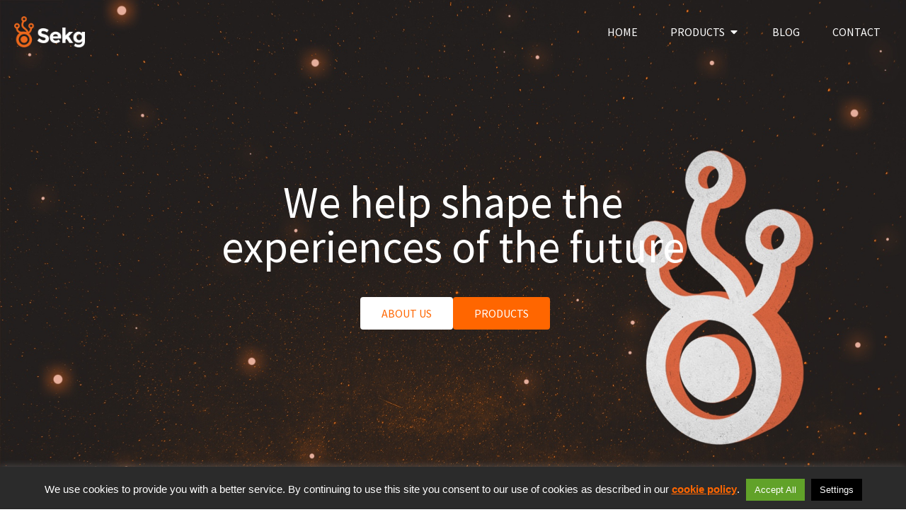

--- FILE ---
content_type: text/html; charset=UTF-8
request_url: https://www.sekg.net/
body_size: 23516
content:
<!doctype html>
<html lang="en-US">
<head>
	<meta charset="UTF-8">
	<meta name="viewport" content="width=device-width, initial-scale=1">
	<link rel="profile" href="https://gmpg.org/xfn/11">
	<meta name='robots' content='index, follow, max-image-preview:large, max-snippet:-1, max-video-preview:-1' />

	<!-- This site is optimized with the Yoast SEO plugin v26.6 - https://yoast.com/wordpress/plugins/seo/ -->
	<title>Sekg - Online Playtesting Solution For Game Developers</title>
	<meta name="description" content="Antidote is a UX and playtesting solution in the cloud that helps you manage playtests remotely, bringing you faster actionable insights on your players experience." />
	<link rel="canonical" href="https://www.sekg.net/" />
	<meta property="og:locale" content="en_US" />
	<meta property="og:type" content="website" />
	<meta property="og:title" content="Sekg - Online Playtesting Solution For Game Developers" />
	<meta property="og:description" content="Antidote is a UX and playtesting solution in the cloud that helps you manage playtests remotely, bringing you faster actionable insights on your players experience." />
	<meta property="og:url" content="https://www.sekg.net/" />
	<meta property="og:site_name" content="Sekg" />
	<meta property="article:publisher" content="https://www.facebook.com/sekgtech" />
	<meta property="article:modified_time" content="2024-12-07T18:40:41+00:00" />
	<meta property="og:image" content="https://www.sekg.net/wp-content/uploads/2022/09/wallpaper-sekg-universe.png" />
	<meta property="og:image:width" content="1920" />
	<meta property="og:image:height" content="1080" />
	<meta property="og:image:type" content="image/png" />
	<meta name="twitter:card" content="summary_large_image" />
	<meta name="twitter:site" content="@sekgtech" />
	<script type="application/ld+json" class="yoast-schema-graph">{"@context":"https://schema.org","@graph":[{"@type":"WebPage","@id":"https://www.sekg.net/","url":"https://www.sekg.net/","name":"Sekg - Online Playtesting Solution For Game Developers","isPartOf":{"@id":"https://www.sekg.net/#website"},"about":{"@id":"https://www.sekg.net/#organization"},"primaryImageOfPage":{"@id":"https://www.sekg.net/#primaryimage"},"image":{"@id":"https://www.sekg.net/#primaryimage"},"thumbnailUrl":"https://www.sekg.net/wp-content/uploads/2022/09/wallpaper-sekg-universe.png","datePublished":"2018-08-28T17:04:42+00:00","dateModified":"2024-12-07T18:40:41+00:00","description":"Antidote is a UX and playtesting solution in the cloud that helps you manage playtests remotely, bringing you faster actionable insights on your players experience.","breadcrumb":{"@id":"https://www.sekg.net/#breadcrumb"},"inLanguage":"en-US","potentialAction":[{"@type":"ReadAction","target":["https://www.sekg.net/"]}]},{"@type":"ImageObject","inLanguage":"en-US","@id":"https://www.sekg.net/#primaryimage","url":"https://www.sekg.net/wp-content/uploads/2022/09/wallpaper-sekg-universe.png","contentUrl":"https://www.sekg.net/wp-content/uploads/2022/09/wallpaper-sekg-universe.png","width":1920,"height":1080},{"@type":"BreadcrumbList","@id":"https://www.sekg.net/#breadcrumb","itemListElement":[{"@type":"ListItem","position":1,"name":"Home"}]},{"@type":"WebSite","@id":"https://www.sekg.net/#website","url":"https://www.sekg.net/","name":"Sekg","description":"Emotion and Behavior Analytics","publisher":{"@id":"https://www.sekg.net/#organization"},"potentialAction":[{"@type":"SearchAction","target":{"@type":"EntryPoint","urlTemplate":"https://www.sekg.net/?s={search_term_string}"},"query-input":{"@type":"PropertyValueSpecification","valueRequired":true,"valueName":"search_term_string"}}],"inLanguage":"en-US"},{"@type":"Organization","@id":"https://www.sekg.net/#organization","name":"Sekg","url":"https://www.sekg.net/","logo":{"@type":"ImageObject","inLanguage":"en-US","@id":"https://www.sekg.net/#/schema/logo/image/","url":"https://www.sekg.net/wp-content/uploads/2017/02/logo_sekg_orange-white-nou.png","contentUrl":"https://www.sekg.net/wp-content/uploads/2017/02/logo_sekg_orange-white-nou.png","width":116,"height":50,"caption":"Sekg"},"image":{"@id":"https://www.sekg.net/#/schema/logo/image/"},"sameAs":["https://www.facebook.com/sekgtech","https://x.com/sekgtech","https://www.instagram.com/sekgtech","https://www.linkedin.com/company/sekg"]}]}</script>
	<!-- / Yoast SEO plugin. -->


<link rel='dns-prefetch' href='//use.fontawesome.com' />
<link rel='dns-prefetch' href='//www.googletagmanager.com' />
<link rel="alternate" type="application/rss+xml" title="Sekg &raquo; Feed" href="https://www.sekg.net/feed/" />
<link rel="alternate" type="application/rss+xml" title="Sekg &raquo; Comments Feed" href="https://www.sekg.net/comments/feed/" />
<link rel="alternate" title="oEmbed (JSON)" type="application/json+oembed" href="https://www.sekg.net/wp-json/oembed/1.0/embed?url=https%3A%2F%2Fwww.sekg.net%2F" />
<link rel="alternate" title="oEmbed (XML)" type="text/xml+oembed" href="https://www.sekg.net/wp-json/oembed/1.0/embed?url=https%3A%2F%2Fwww.sekg.net%2F&#038;format=xml" />
<style id='wp-img-auto-sizes-contain-inline-css'>
img:is([sizes=auto i],[sizes^="auto," i]){contain-intrinsic-size:3000px 1500px}
/*# sourceURL=wp-img-auto-sizes-contain-inline-css */
</style>
<style id='wp-emoji-styles-inline-css'>

	img.wp-smiley, img.emoji {
		display: inline !important;
		border: none !important;
		box-shadow: none !important;
		height: 1em !important;
		width: 1em !important;
		margin: 0 0.07em !important;
		vertical-align: -0.1em !important;
		background: none !important;
		padding: 0 !important;
	}
/*# sourceURL=wp-emoji-styles-inline-css */
</style>
<style id='font-awesome-svg-styles-default-inline-css'>
.svg-inline--fa {
  display: inline-block;
  height: 1em;
  overflow: visible;
  vertical-align: -.125em;
}
/*# sourceURL=font-awesome-svg-styles-default-inline-css */
</style>
<link rel='stylesheet' id='font-awesome-svg-styles-css' href='https://www.sekg.net/wp-content/uploads/font-awesome/v5.15.1/css/svg-with-js.css' media='all' />
<style id='font-awesome-svg-styles-inline-css'>
   .wp-block-font-awesome-icon svg::before,
   .wp-rich-text-font-awesome-icon svg::before {content: unset;}
/*# sourceURL=font-awesome-svg-styles-inline-css */
</style>
<style id='global-styles-inline-css'>
:root{--wp--preset--aspect-ratio--square: 1;--wp--preset--aspect-ratio--4-3: 4/3;--wp--preset--aspect-ratio--3-4: 3/4;--wp--preset--aspect-ratio--3-2: 3/2;--wp--preset--aspect-ratio--2-3: 2/3;--wp--preset--aspect-ratio--16-9: 16/9;--wp--preset--aspect-ratio--9-16: 9/16;--wp--preset--color--black: #000000;--wp--preset--color--cyan-bluish-gray: #abb8c3;--wp--preset--color--white: #ffffff;--wp--preset--color--pale-pink: #f78da7;--wp--preset--color--vivid-red: #cf2e2e;--wp--preset--color--luminous-vivid-orange: #ff6900;--wp--preset--color--luminous-vivid-amber: #fcb900;--wp--preset--color--light-green-cyan: #7bdcb5;--wp--preset--color--vivid-green-cyan: #00d084;--wp--preset--color--pale-cyan-blue: #8ed1fc;--wp--preset--color--vivid-cyan-blue: #0693e3;--wp--preset--color--vivid-purple: #9b51e0;--wp--preset--gradient--vivid-cyan-blue-to-vivid-purple: linear-gradient(135deg,rgb(6,147,227) 0%,rgb(155,81,224) 100%);--wp--preset--gradient--light-green-cyan-to-vivid-green-cyan: linear-gradient(135deg,rgb(122,220,180) 0%,rgb(0,208,130) 100%);--wp--preset--gradient--luminous-vivid-amber-to-luminous-vivid-orange: linear-gradient(135deg,rgb(252,185,0) 0%,rgb(255,105,0) 100%);--wp--preset--gradient--luminous-vivid-orange-to-vivid-red: linear-gradient(135deg,rgb(255,105,0) 0%,rgb(207,46,46) 100%);--wp--preset--gradient--very-light-gray-to-cyan-bluish-gray: linear-gradient(135deg,rgb(238,238,238) 0%,rgb(169,184,195) 100%);--wp--preset--gradient--cool-to-warm-spectrum: linear-gradient(135deg,rgb(74,234,220) 0%,rgb(151,120,209) 20%,rgb(207,42,186) 40%,rgb(238,44,130) 60%,rgb(251,105,98) 80%,rgb(254,248,76) 100%);--wp--preset--gradient--blush-light-purple: linear-gradient(135deg,rgb(255,206,236) 0%,rgb(152,150,240) 100%);--wp--preset--gradient--blush-bordeaux: linear-gradient(135deg,rgb(254,205,165) 0%,rgb(254,45,45) 50%,rgb(107,0,62) 100%);--wp--preset--gradient--luminous-dusk: linear-gradient(135deg,rgb(255,203,112) 0%,rgb(199,81,192) 50%,rgb(65,88,208) 100%);--wp--preset--gradient--pale-ocean: linear-gradient(135deg,rgb(255,245,203) 0%,rgb(182,227,212) 50%,rgb(51,167,181) 100%);--wp--preset--gradient--electric-grass: linear-gradient(135deg,rgb(202,248,128) 0%,rgb(113,206,126) 100%);--wp--preset--gradient--midnight: linear-gradient(135deg,rgb(2,3,129) 0%,rgb(40,116,252) 100%);--wp--preset--font-size--small: 13px;--wp--preset--font-size--medium: 20px;--wp--preset--font-size--large: 36px;--wp--preset--font-size--x-large: 42px;--wp--preset--spacing--20: 0.44rem;--wp--preset--spacing--30: 0.67rem;--wp--preset--spacing--40: 1rem;--wp--preset--spacing--50: 1.5rem;--wp--preset--spacing--60: 2.25rem;--wp--preset--spacing--70: 3.38rem;--wp--preset--spacing--80: 5.06rem;--wp--preset--shadow--natural: 6px 6px 9px rgba(0, 0, 0, 0.2);--wp--preset--shadow--deep: 12px 12px 50px rgba(0, 0, 0, 0.4);--wp--preset--shadow--sharp: 6px 6px 0px rgba(0, 0, 0, 0.2);--wp--preset--shadow--outlined: 6px 6px 0px -3px rgb(255, 255, 255), 6px 6px rgb(0, 0, 0);--wp--preset--shadow--crisp: 6px 6px 0px rgb(0, 0, 0);}:root { --wp--style--global--content-size: 800px;--wp--style--global--wide-size: 1200px; }:where(body) { margin: 0; }.wp-site-blocks > .alignleft { float: left; margin-right: 2em; }.wp-site-blocks > .alignright { float: right; margin-left: 2em; }.wp-site-blocks > .aligncenter { justify-content: center; margin-left: auto; margin-right: auto; }:where(.wp-site-blocks) > * { margin-block-start: 24px; margin-block-end: 0; }:where(.wp-site-blocks) > :first-child { margin-block-start: 0; }:where(.wp-site-blocks) > :last-child { margin-block-end: 0; }:root { --wp--style--block-gap: 24px; }:root :where(.is-layout-flow) > :first-child{margin-block-start: 0;}:root :where(.is-layout-flow) > :last-child{margin-block-end: 0;}:root :where(.is-layout-flow) > *{margin-block-start: 24px;margin-block-end: 0;}:root :where(.is-layout-constrained) > :first-child{margin-block-start: 0;}:root :where(.is-layout-constrained) > :last-child{margin-block-end: 0;}:root :where(.is-layout-constrained) > *{margin-block-start: 24px;margin-block-end: 0;}:root :where(.is-layout-flex){gap: 24px;}:root :where(.is-layout-grid){gap: 24px;}.is-layout-flow > .alignleft{float: left;margin-inline-start: 0;margin-inline-end: 2em;}.is-layout-flow > .alignright{float: right;margin-inline-start: 2em;margin-inline-end: 0;}.is-layout-flow > .aligncenter{margin-left: auto !important;margin-right: auto !important;}.is-layout-constrained > .alignleft{float: left;margin-inline-start: 0;margin-inline-end: 2em;}.is-layout-constrained > .alignright{float: right;margin-inline-start: 2em;margin-inline-end: 0;}.is-layout-constrained > .aligncenter{margin-left: auto !important;margin-right: auto !important;}.is-layout-constrained > :where(:not(.alignleft):not(.alignright):not(.alignfull)){max-width: var(--wp--style--global--content-size);margin-left: auto !important;margin-right: auto !important;}.is-layout-constrained > .alignwide{max-width: var(--wp--style--global--wide-size);}body .is-layout-flex{display: flex;}.is-layout-flex{flex-wrap: wrap;align-items: center;}.is-layout-flex > :is(*, div){margin: 0;}body .is-layout-grid{display: grid;}.is-layout-grid > :is(*, div){margin: 0;}body{padding-top: 0px;padding-right: 0px;padding-bottom: 0px;padding-left: 0px;}a:where(:not(.wp-element-button)){text-decoration: underline;}:root :where(.wp-element-button, .wp-block-button__link){background-color: #32373c;border-width: 0;color: #fff;font-family: inherit;font-size: inherit;font-style: inherit;font-weight: inherit;letter-spacing: inherit;line-height: inherit;padding-top: calc(0.667em + 2px);padding-right: calc(1.333em + 2px);padding-bottom: calc(0.667em + 2px);padding-left: calc(1.333em + 2px);text-decoration: none;text-transform: inherit;}.has-black-color{color: var(--wp--preset--color--black) !important;}.has-cyan-bluish-gray-color{color: var(--wp--preset--color--cyan-bluish-gray) !important;}.has-white-color{color: var(--wp--preset--color--white) !important;}.has-pale-pink-color{color: var(--wp--preset--color--pale-pink) !important;}.has-vivid-red-color{color: var(--wp--preset--color--vivid-red) !important;}.has-luminous-vivid-orange-color{color: var(--wp--preset--color--luminous-vivid-orange) !important;}.has-luminous-vivid-amber-color{color: var(--wp--preset--color--luminous-vivid-amber) !important;}.has-light-green-cyan-color{color: var(--wp--preset--color--light-green-cyan) !important;}.has-vivid-green-cyan-color{color: var(--wp--preset--color--vivid-green-cyan) !important;}.has-pale-cyan-blue-color{color: var(--wp--preset--color--pale-cyan-blue) !important;}.has-vivid-cyan-blue-color{color: var(--wp--preset--color--vivid-cyan-blue) !important;}.has-vivid-purple-color{color: var(--wp--preset--color--vivid-purple) !important;}.has-black-background-color{background-color: var(--wp--preset--color--black) !important;}.has-cyan-bluish-gray-background-color{background-color: var(--wp--preset--color--cyan-bluish-gray) !important;}.has-white-background-color{background-color: var(--wp--preset--color--white) !important;}.has-pale-pink-background-color{background-color: var(--wp--preset--color--pale-pink) !important;}.has-vivid-red-background-color{background-color: var(--wp--preset--color--vivid-red) !important;}.has-luminous-vivid-orange-background-color{background-color: var(--wp--preset--color--luminous-vivid-orange) !important;}.has-luminous-vivid-amber-background-color{background-color: var(--wp--preset--color--luminous-vivid-amber) !important;}.has-light-green-cyan-background-color{background-color: var(--wp--preset--color--light-green-cyan) !important;}.has-vivid-green-cyan-background-color{background-color: var(--wp--preset--color--vivid-green-cyan) !important;}.has-pale-cyan-blue-background-color{background-color: var(--wp--preset--color--pale-cyan-blue) !important;}.has-vivid-cyan-blue-background-color{background-color: var(--wp--preset--color--vivid-cyan-blue) !important;}.has-vivid-purple-background-color{background-color: var(--wp--preset--color--vivid-purple) !important;}.has-black-border-color{border-color: var(--wp--preset--color--black) !important;}.has-cyan-bluish-gray-border-color{border-color: var(--wp--preset--color--cyan-bluish-gray) !important;}.has-white-border-color{border-color: var(--wp--preset--color--white) !important;}.has-pale-pink-border-color{border-color: var(--wp--preset--color--pale-pink) !important;}.has-vivid-red-border-color{border-color: var(--wp--preset--color--vivid-red) !important;}.has-luminous-vivid-orange-border-color{border-color: var(--wp--preset--color--luminous-vivid-orange) !important;}.has-luminous-vivid-amber-border-color{border-color: var(--wp--preset--color--luminous-vivid-amber) !important;}.has-light-green-cyan-border-color{border-color: var(--wp--preset--color--light-green-cyan) !important;}.has-vivid-green-cyan-border-color{border-color: var(--wp--preset--color--vivid-green-cyan) !important;}.has-pale-cyan-blue-border-color{border-color: var(--wp--preset--color--pale-cyan-blue) !important;}.has-vivid-cyan-blue-border-color{border-color: var(--wp--preset--color--vivid-cyan-blue) !important;}.has-vivid-purple-border-color{border-color: var(--wp--preset--color--vivid-purple) !important;}.has-vivid-cyan-blue-to-vivid-purple-gradient-background{background: var(--wp--preset--gradient--vivid-cyan-blue-to-vivid-purple) !important;}.has-light-green-cyan-to-vivid-green-cyan-gradient-background{background: var(--wp--preset--gradient--light-green-cyan-to-vivid-green-cyan) !important;}.has-luminous-vivid-amber-to-luminous-vivid-orange-gradient-background{background: var(--wp--preset--gradient--luminous-vivid-amber-to-luminous-vivid-orange) !important;}.has-luminous-vivid-orange-to-vivid-red-gradient-background{background: var(--wp--preset--gradient--luminous-vivid-orange-to-vivid-red) !important;}.has-very-light-gray-to-cyan-bluish-gray-gradient-background{background: var(--wp--preset--gradient--very-light-gray-to-cyan-bluish-gray) !important;}.has-cool-to-warm-spectrum-gradient-background{background: var(--wp--preset--gradient--cool-to-warm-spectrum) !important;}.has-blush-light-purple-gradient-background{background: var(--wp--preset--gradient--blush-light-purple) !important;}.has-blush-bordeaux-gradient-background{background: var(--wp--preset--gradient--blush-bordeaux) !important;}.has-luminous-dusk-gradient-background{background: var(--wp--preset--gradient--luminous-dusk) !important;}.has-pale-ocean-gradient-background{background: var(--wp--preset--gradient--pale-ocean) !important;}.has-electric-grass-gradient-background{background: var(--wp--preset--gradient--electric-grass) !important;}.has-midnight-gradient-background{background: var(--wp--preset--gradient--midnight) !important;}.has-small-font-size{font-size: var(--wp--preset--font-size--small) !important;}.has-medium-font-size{font-size: var(--wp--preset--font-size--medium) !important;}.has-large-font-size{font-size: var(--wp--preset--font-size--large) !important;}.has-x-large-font-size{font-size: var(--wp--preset--font-size--x-large) !important;}
:root :where(.wp-block-pullquote){font-size: 1.5em;line-height: 1.6;}
/*# sourceURL=global-styles-inline-css */
</style>
<link rel='stylesheet' id='cookie-law-info-css' href='https://www.sekg.net/wp-content/plugins/cookie-law-info/legacy/public/css/cookie-law-info-public.css?ver=3.3.9' media='all' />
<link rel='stylesheet' id='cookie-law-info-gdpr-css' href='https://www.sekg.net/wp-content/plugins/cookie-law-info/legacy/public/css/cookie-law-info-gdpr.css?ver=3.3.9' media='all' />
<link rel='stylesheet' id='wpml-legacy-dropdown-click-0-css' href='https://www.sekg.net/wp-content/plugins/sitepress-multilingual-cms/templates/language-switchers/legacy-dropdown-click/style.min.css?ver=1' media='all' />
<link rel='stylesheet' id='wpml-menu-item-0-css' href='https://www.sekg.net/wp-content/plugins/sitepress-multilingual-cms/templates/language-switchers/menu-item/style.min.css?ver=1' media='all' />
<link rel='stylesheet' id='hello-elementor-css' href='https://www.sekg.net/wp-content/themes/hello-elementor/assets/css/reset.css?ver=3.4.5' media='all' />
<link rel='stylesheet' id='hello-elementor-theme-style-css' href='https://www.sekg.net/wp-content/themes/hello-elementor/assets/css/theme.css?ver=3.4.5' media='all' />
<link rel='stylesheet' id='hello-elementor-header-footer-css' href='https://www.sekg.net/wp-content/themes/hello-elementor/assets/css/header-footer.css?ver=3.4.5' media='all' />
<link rel='stylesheet' id='font-awesome-official-css' href='https://use.fontawesome.com/releases/v5.15.1/css/all.css' media='all' integrity="sha384-vp86vTRFVJgpjF9jiIGPEEqYqlDwgyBgEF109VFjmqGmIY/Y4HV4d3Gp2irVfcrp" crossorigin="anonymous" />
<link rel='stylesheet' id='elementor-frontend-css' href='https://www.sekg.net/wp-content/plugins/elementor/assets/css/frontend.min.css?ver=3.34.0' media='all' />
<link rel='stylesheet' id='widget-image-css' href='https://www.sekg.net/wp-content/plugins/elementor/assets/css/widget-image.min.css?ver=3.34.0' media='all' />
<link rel='stylesheet' id='widget-heading-css' href='https://www.sekg.net/wp-content/plugins/elementor/assets/css/widget-heading.min.css?ver=3.34.0' media='all' />
<link rel='stylesheet' id='widget-mega-menu-css' href='https://www.sekg.net/wp-content/plugins/elementor-pro/assets/css/widget-mega-menu.min.css?ver=3.34.0' media='all' />
<link rel='stylesheet' id='widget-icon-list-css' href='https://www.sekg.net/wp-content/plugins/elementor/assets/css/widget-icon-list.min.css?ver=3.34.0' media='all' />
<link rel='stylesheet' id='elementor-icons-css' href='https://www.sekg.net/wp-content/plugins/elementor/assets/lib/eicons/css/elementor-icons.min.css?ver=5.45.0' media='all' />
<link rel='stylesheet' id='elementor-post-3726-css' href='https://www.sekg.net/wp-content/uploads/elementor/css/post-3726.css?ver=1766519215' media='all' />
<link rel='stylesheet' id='widget-menu-anchor-css' href='https://www.sekg.net/wp-content/plugins/elementor/assets/css/widget-menu-anchor.min.css?ver=3.34.0' media='all' />
<link rel='stylesheet' id='widget-divider-css' href='https://www.sekg.net/wp-content/plugins/elementor/assets/css/widget-divider.min.css?ver=3.34.0' media='all' />
<link rel='stylesheet' id='elementor-post-2175-css' href='https://www.sekg.net/wp-content/uploads/elementor/css/post-2175.css?ver=1766519215' media='all' />
<link rel='stylesheet' id='elementor-post-4108-css' href='https://www.sekg.net/wp-content/uploads/elementor/css/post-4108.css?ver=1766519215' media='all' />
<link rel='stylesheet' id='elementor-post-3795-css' href='https://www.sekg.net/wp-content/uploads/elementor/css/post-3795.css?ver=1766519215' media='all' />
<link rel='stylesheet' id='eael-general-css' href='https://www.sekg.net/wp-content/plugins/essential-addons-for-elementor-lite/assets/front-end/css/view/general.min.css?ver=6.5.4' media='all' />
<link rel='stylesheet' id='wp-add-custom-css-css' href='https://www.sekg.net/?display_custom_css=css&#038;ver=6.9' media='all' />
<link rel='stylesheet' id='font-awesome-official-v4shim-css' href='https://use.fontawesome.com/releases/v5.15.1/css/v4-shims.css' media='all' integrity="sha384-WCuYjm/u5NsK4s/NfnJeHuMj6zzN2HFyjhBu/SnZJj7eZ6+ds4zqIM3wYgL59Clf" crossorigin="anonymous" />
<style id='font-awesome-official-v4shim-inline-css'>
@font-face {
font-family: "FontAwesome";
font-display: block;
src: url("https://use.fontawesome.com/releases/v5.15.1/webfonts/fa-brands-400.eot"),
		url("https://use.fontawesome.com/releases/v5.15.1/webfonts/fa-brands-400.eot?#iefix") format("embedded-opentype"),
		url("https://use.fontawesome.com/releases/v5.15.1/webfonts/fa-brands-400.woff2") format("woff2"),
		url("https://use.fontawesome.com/releases/v5.15.1/webfonts/fa-brands-400.woff") format("woff"),
		url("https://use.fontawesome.com/releases/v5.15.1/webfonts/fa-brands-400.ttf") format("truetype"),
		url("https://use.fontawesome.com/releases/v5.15.1/webfonts/fa-brands-400.svg#fontawesome") format("svg");
}

@font-face {
font-family: "FontAwesome";
font-display: block;
src: url("https://use.fontawesome.com/releases/v5.15.1/webfonts/fa-solid-900.eot"),
		url("https://use.fontawesome.com/releases/v5.15.1/webfonts/fa-solid-900.eot?#iefix") format("embedded-opentype"),
		url("https://use.fontawesome.com/releases/v5.15.1/webfonts/fa-solid-900.woff2") format("woff2"),
		url("https://use.fontawesome.com/releases/v5.15.1/webfonts/fa-solid-900.woff") format("woff"),
		url("https://use.fontawesome.com/releases/v5.15.1/webfonts/fa-solid-900.ttf") format("truetype"),
		url("https://use.fontawesome.com/releases/v5.15.1/webfonts/fa-solid-900.svg#fontawesome") format("svg");
}

@font-face {
font-family: "FontAwesome";
font-display: block;
src: url("https://use.fontawesome.com/releases/v5.15.1/webfonts/fa-regular-400.eot"),
		url("https://use.fontawesome.com/releases/v5.15.1/webfonts/fa-regular-400.eot?#iefix") format("embedded-opentype"),
		url("https://use.fontawesome.com/releases/v5.15.1/webfonts/fa-regular-400.woff2") format("woff2"),
		url("https://use.fontawesome.com/releases/v5.15.1/webfonts/fa-regular-400.woff") format("woff"),
		url("https://use.fontawesome.com/releases/v5.15.1/webfonts/fa-regular-400.ttf") format("truetype"),
		url("https://use.fontawesome.com/releases/v5.15.1/webfonts/fa-regular-400.svg#fontawesome") format("svg");
unicode-range: U+F004-F005,U+F007,U+F017,U+F022,U+F024,U+F02E,U+F03E,U+F044,U+F057-F059,U+F06E,U+F070,U+F075,U+F07B-F07C,U+F080,U+F086,U+F089,U+F094,U+F09D,U+F0A0,U+F0A4-F0A7,U+F0C5,U+F0C7-F0C8,U+F0E0,U+F0EB,U+F0F3,U+F0F8,U+F0FE,U+F111,U+F118-F11A,U+F11C,U+F133,U+F144,U+F146,U+F14A,U+F14D-F14E,U+F150-F152,U+F15B-F15C,U+F164-F165,U+F185-F186,U+F191-F192,U+F1AD,U+F1C1-F1C9,U+F1CD,U+F1D8,U+F1E3,U+F1EA,U+F1F6,U+F1F9,U+F20A,U+F247-F249,U+F24D,U+F254-F25B,U+F25D,U+F267,U+F271-F274,U+F279,U+F28B,U+F28D,U+F2B5-F2B6,U+F2B9,U+F2BB,U+F2BD,U+F2C1-F2C2,U+F2D0,U+F2D2,U+F2DC,U+F2ED,U+F328,U+F358-F35B,U+F3A5,U+F3D1,U+F410,U+F4AD;
}
/*# sourceURL=font-awesome-official-v4shim-inline-css */
</style>
<link rel='stylesheet' id='elementor-gf-local-montserrat-css' href='https://www.sekg.net/wp-content/uploads/elementor/google-fonts/css/montserrat.css?ver=1745767382' media='all' />
<link rel='stylesheet' id='elementor-gf-local-sourcesanspro-css' href='https://www.sekg.net/wp-content/uploads/elementor/google-fonts/css/sourcesanspro.css?ver=1745767387' media='all' />
<link rel='stylesheet' id='elementor-gf-local-lexend-css' href='https://www.sekg.net/wp-content/uploads/elementor/google-fonts/css/lexend.css?ver=1745767387' media='all' />
<link rel='stylesheet' id='elementor-icons-shared-0-css' href='https://www.sekg.net/wp-content/plugins/elementor/assets/lib/font-awesome/css/fontawesome.min.css?ver=5.15.3' media='all' />
<link rel='stylesheet' id='elementor-icons-fa-regular-css' href='https://www.sekg.net/wp-content/plugins/elementor/assets/lib/font-awesome/css/regular.min.css?ver=5.15.3' media='all' />
<link rel='stylesheet' id='elementor-icons-fa-solid-css' href='https://www.sekg.net/wp-content/plugins/elementor/assets/lib/font-awesome/css/solid.min.css?ver=5.15.3' media='all' />
<link rel='stylesheet' id='elementor-icons-fa-brands-css' href='https://www.sekg.net/wp-content/plugins/elementor/assets/lib/font-awesome/css/brands.min.css?ver=5.15.3' media='all' />

<script>
if (document.location.protocol != "https:") {
    document.location = document.URL.replace(/^http:/i, "https:");
}
</script>

<link rel="stylesheet" type="text/css" href="https://www.sekg.net/wp-content/plugins/smart-slider-3/Public/SmartSlider3/Application/Frontend/Assets/dist/smartslider.min.css?ver=667fb12b" media="all">
<link rel="stylesheet" type="text/css" href="https://fonts.googleapis.com/css?display=swap&amp;family=Lexend%3A300%2C400" media="all">
<style data-related="n2-ss-6">div#n2-ss-6 .n2-ss-slider-1{display:grid;position:relative;}div#n2-ss-6 .n2-ss-slider-2{display:grid;position:relative;overflow:hidden;padding:0px 0px 0px 0px;border:0px solid RGBA(62,62,62,1);border-radius:0px;background-clip:padding-box;background-repeat:repeat;background-position:50% 50%;background-size:cover;background-attachment:scroll;z-index:1;}div#n2-ss-6:not(.n2-ss-loaded) .n2-ss-slider-2{background-image:none !important;}div#n2-ss-6 .n2-ss-slider-3{display:grid;grid-template-areas:'cover';position:relative;overflow:hidden;z-index:10;}div#n2-ss-6 .n2-ss-slider-3 > *{grid-area:cover;}div#n2-ss-6 .n2-ss-slide-backgrounds,div#n2-ss-6 .n2-ss-slider-3 > .n2-ss-divider{position:relative;}div#n2-ss-6 .n2-ss-slide-backgrounds{z-index:10;}div#n2-ss-6 .n2-ss-slide-backgrounds > *{overflow:hidden;}div#n2-ss-6 .n2-ss-slide-background{transform:translateX(-100000px);}div#n2-ss-6 .n2-ss-slider-4{place-self:center;position:relative;width:100%;height:100%;z-index:20;display:grid;grid-template-areas:'slide';}div#n2-ss-6 .n2-ss-slider-4 > *{grid-area:slide;}div#n2-ss-6.n2-ss-full-page--constrain-ratio .n2-ss-slider-4{height:auto;}div#n2-ss-6 .n2-ss-slide{display:grid;place-items:center;grid-auto-columns:100%;position:relative;z-index:20;-webkit-backface-visibility:hidden;transform:translateX(-100000px);}div#n2-ss-6 .n2-ss-slide{perspective:1500px;}div#n2-ss-6 .n2-ss-slide-active{z-index:21;}.n2-ss-background-animation{position:absolute;top:0;left:0;width:100%;height:100%;z-index:3;}div#n2-ss-6 .nextend-arrow{cursor:pointer;overflow:hidden;line-height:0 !important;z-index:18;-webkit-user-select:none;}div#n2-ss-6 .nextend-arrow img{position:relative;display:block;}div#n2-ss-6 .nextend-arrow img.n2-arrow-hover-img{display:none;}div#n2-ss-6 .nextend-arrow:FOCUS img.n2-arrow-hover-img,div#n2-ss-6 .nextend-arrow:HOVER img.n2-arrow-hover-img{display:inline;}div#n2-ss-6 .nextend-arrow:FOCUS img.n2-arrow-normal-img,div#n2-ss-6 .nextend-arrow:HOVER img.n2-arrow-normal-img{display:none;}div#n2-ss-6 .nextend-arrow-animated{overflow:hidden;}div#n2-ss-6 .nextend-arrow-animated > div{position:relative;}div#n2-ss-6 .nextend-arrow-animated .n2-active{position:absolute;}div#n2-ss-6 .nextend-arrow-animated-fade{transition:background 0.3s, opacity 0.4s;}div#n2-ss-6 .nextend-arrow-animated-horizontal > div{transition:all 0.4s;transform:none;}div#n2-ss-6 .nextend-arrow-animated-horizontal .n2-active{top:0;}div#n2-ss-6 .nextend-arrow-previous.nextend-arrow-animated-horizontal .n2-active{left:100%;}div#n2-ss-6 .nextend-arrow-next.nextend-arrow-animated-horizontal .n2-active{right:100%;}div#n2-ss-6 .nextend-arrow-previous.nextend-arrow-animated-horizontal:HOVER > div,div#n2-ss-6 .nextend-arrow-previous.nextend-arrow-animated-horizontal:FOCUS > div{transform:translateX(-100%);}div#n2-ss-6 .nextend-arrow-next.nextend-arrow-animated-horizontal:HOVER > div,div#n2-ss-6 .nextend-arrow-next.nextend-arrow-animated-horizontal:FOCUS > div{transform:translateX(100%);}div#n2-ss-6 .nextend-arrow-animated-vertical > div{transition:all 0.4s;transform:none;}div#n2-ss-6 .nextend-arrow-animated-vertical .n2-active{left:0;}div#n2-ss-6 .nextend-arrow-previous.nextend-arrow-animated-vertical .n2-active{top:100%;}div#n2-ss-6 .nextend-arrow-next.nextend-arrow-animated-vertical .n2-active{bottom:100%;}div#n2-ss-6 .nextend-arrow-previous.nextend-arrow-animated-vertical:HOVER > div,div#n2-ss-6 .nextend-arrow-previous.nextend-arrow-animated-vertical:FOCUS > div{transform:translateY(-100%);}div#n2-ss-6 .nextend-arrow-next.nextend-arrow-animated-vertical:HOVER > div,div#n2-ss-6 .nextend-arrow-next.nextend-arrow-animated-vertical:FOCUS > div{transform:translateY(100%);}div#n2-ss-6 .n2-ss-control-bullet{visibility:hidden;text-align:center;justify-content:center;z-index:14;}div#n2-ss-6 .n2-ss-control-bullet--calculate-size{left:0 !important;}div#n2-ss-6 .n2-ss-control-bullet-horizontal.n2-ss-control-bullet-fullsize{width:100%;}div#n2-ss-6 .n2-ss-control-bullet-vertical.n2-ss-control-bullet-fullsize{height:100%;flex-flow:column;}div#n2-ss-6 .nextend-bullet-bar{display:inline-flex;vertical-align:top;visibility:visible;align-items:center;flex-wrap:wrap;}div#n2-ss-6 .n2-bar-justify-content-left{justify-content:flex-start;}div#n2-ss-6 .n2-bar-justify-content-center{justify-content:center;}div#n2-ss-6 .n2-bar-justify-content-right{justify-content:flex-end;}div#n2-ss-6 .n2-ss-control-bullet-vertical > .nextend-bullet-bar{flex-flow:column;}div#n2-ss-6 .n2-ss-control-bullet-fullsize > .nextend-bullet-bar{display:flex;}div#n2-ss-6 .n2-ss-control-bullet-horizontal.n2-ss-control-bullet-fullsize > .nextend-bullet-bar{flex:1 1 auto;}div#n2-ss-6 .n2-ss-control-bullet-vertical.n2-ss-control-bullet-fullsize > .nextend-bullet-bar{height:100%;}div#n2-ss-6 .nextend-bullet-bar .n2-bullet{cursor:pointer;transition:background-color 0.4s;}div#n2-ss-6 .nextend-bullet-bar .n2-bullet.n2-active{cursor:default;}div#n2-ss-6 div.n2-ss-bullet-thumbnail-container{position:absolute;z-index:10000000;}div#n2-ss-6 .n2-ss-bullet-thumbnail-container .n2-ss-bullet-thumbnail{background-size:cover;background-repeat:no-repeat;background-position:center;}div#n2-ss-6 .n-uc-zsIHZqGIi19T-inner{background-color:RGBA(29,32,38,1);}div#n2-ss-6 .n2-font-49860890b589b05babae1d1dadd2b37b-hover{font-family: 'Lexend';color: #ffffff;font-size:150%;text-shadow: none;line-height: 1.5;font-weight: normal;font-style: normal;text-decoration: none;text-align: left;letter-spacing: normal;word-spacing: normal;text-transform: none;font-weight: 600;}div#n2-ss-6 .n2-font-406153fc846f4904fdcd7a4d51011ff9-paragraph{font-family: 'Lexend';color: #ffffff;font-size:87.5%;text-shadow: none;line-height: 1.5;font-weight: normal;font-style: normal;text-decoration: none;text-align: left;letter-spacing: normal;word-spacing: normal;text-transform: none;font-weight: 400;}div#n2-ss-6 .n2-font-406153fc846f4904fdcd7a4d51011ff9-paragraph a, div#n2-ss-6 .n2-font-406153fc846f4904fdcd7a4d51011ff9-paragraph a:FOCUS{font-family: 'Lexend';color: #1890d7;font-size:100%;text-shadow: none;line-height: 1.5;font-weight: normal;font-style: normal;text-decoration: none;text-align: left;letter-spacing: normal;word-spacing: normal;text-transform: none;font-weight: 400;}div#n2-ss-6 .n2-font-406153fc846f4904fdcd7a4d51011ff9-paragraph a:HOVER, div#n2-ss-6 .n2-font-406153fc846f4904fdcd7a4d51011ff9-paragraph a:ACTIVE{font-family: 'Lexend';color: #1890d7;font-size:100%;text-shadow: none;line-height: 1.5;font-weight: normal;font-style: normal;text-decoration: none;text-align: left;letter-spacing: normal;word-spacing: normal;text-transform: none;font-weight: 400;}div#n2-ss-6 .n-uc-177c649afb41f-inner{border-width:0px 0px 0px 0px ;border-style:solid;border-color:RGBA(253,115,16,1);}div#n2-ss-6 .n-uc-177c649afb41f-inner:HOVER{border-width:0px 0px 0px 0px ;border-style:solid;border-color:RGBA(253,115,16,1);}div#n2-ss-6 .n-uc-h5W2sM4TfLs6-inner{background-color:RGBA(29,32,38,1);}div#n2-ss-6 .n-uc-igLFD7CszIIf-inner{border-width:0px 0px 0px 0px ;border-style:solid;border-color:RGBA(253,115,16,1);}div#n2-ss-6 .n-uc-igLFD7CszIIf-inner:HOVER{border-width:0px 0px 0px 0px ;border-style:solid;border-color:RGBA(253,115,16,1);}div#n2-ss-6 .n-uc-7af4ow3d6Daq-inner{background-color:RGBA(29,32,38,1);}div#n2-ss-6 .n-uc-BL6gsESkAP8L-inner{border-width:0px 0px 0px 0px ;border-style:solid;border-color:RGBA(253,115,16,1);}div#n2-ss-6 .n-uc-BL6gsESkAP8L-inner:HOVER{border-width:0px 0px 0px 0px ;border-style:solid;border-color:RGBA(253,115,16,1);}div#n2-ss-6 .n-uc-XAFiaztorqH8-inner{background-color:RGBA(29,32,38,1);}div#n2-ss-6 .n-uc-manEilTnrTaw-inner{border-width:0px 0px 0px 0px ;border-style:solid;border-color:RGBA(253,115,16,1);}div#n2-ss-6 .n-uc-manEilTnrTaw-inner:HOVER{border-width:0px 0px 0px 0px ;border-style:solid;border-color:RGBA(253,115,16,1);}div#n2-ss-6 .n2-style-107cb0e4b96e295f0c4852cfc0854d07-heading{background: RGBA(0,0,0,0.67);opacity:1;padding:2px 2px 2px 2px ;box-shadow: none;border: 0px solid RGBA(0,0,0,1);border-radius:3px;}div#n2-ss-6 .n2-style-107cb0e4b96e295f0c4852cfc0854d07-heading:Hover, div#n2-ss-6 .n2-style-107cb0e4b96e295f0c4852cfc0854d07-heading:ACTIVE, div#n2-ss-6 .n2-style-107cb0e4b96e295f0c4852cfc0854d07-heading:FOCUS{background: RGBA(255,145,57,1);}div#n2-ss-6 .n2-style-c9452c54b1902c3136d83b4c53964c59-dot{background: RGBA(0,0,0,0.67);opacity:1;padding:5px 5px 5px 5px ;box-shadow: none;border: 0px solid RGBA(0,0,0,1);border-radius:50px;margin:4px;}div#n2-ss-6 .n2-style-c9452c54b1902c3136d83b4c53964c59-dot.n2-active, div#n2-ss-6 .n2-style-c9452c54b1902c3136d83b4c53964c59-dot:HOVER, div#n2-ss-6 .n2-style-c9452c54b1902c3136d83b4c53964c59-dot:FOCUS{background: #FF6600;}div#n2-ss-6 .n2-ss-slide-limiter{max-width:980px;}div#n2-ss-6 .n-uc-nsunqQoGJAEj{padding:0px 0px 0px 0px}div#n2-ss-6 .n-uc-zsIHZqGIi19T-inner{padding:10px 10px 10px 10px;justify-content:center}div#n2-ss-6 .n-uc-19dc8fdcee382-inner{padding:0px 0px 0px 0px}div#n2-ss-6 .n-uc-19dc8fdcee382-inner > .n2-ss-layer-row-inner{width:calc(100% + 33px);margin:-16px;flex-wrap:nowrap;}div#n2-ss-6 .n-uc-19dc8fdcee382-inner > .n2-ss-layer-row-inner > .n2-ss-layer[data-sstype="col"]{margin:16px}div#n2-ss-6 .n-uc-19dc8fdcee382{--margin-top:15px;--margin-right:15px;--margin-bottom:15px;--margin-left:15px}div#n2-ss-6 .n-uc-125d6097eb287-inner{padding:0px 0px 0px 0px;text-align:center;--ssselfalign:center;;justify-content:center}div#n2-ss-6 .n-uc-125d6097eb287{width:50%}div#n2-ss-6 .n-uc-100825edb6bcc{--margin-top:20px;--margin-bottom:20px;align-self:var(--ss-fs);}div#n2-ss-6 .n-uc-177c649afb41f-inner{padding:0px 0px 0px 0px;justify-content:center}div#n2-ss-6 .n-uc-177c649afb41f{width:50%}div#n2-ss-6 .n-uc-113b6bec9e524{max-width:900px;--ssfont-scale:0.8}div#n2-ss-6 .n-uc-pP4urXmZUvNV{padding:0px 0px 0px 0px}div#n2-ss-6 .n-uc-h5W2sM4TfLs6-inner{padding:10px 10px 10px 10px;justify-content:center}div#n2-ss-6 .n-uc-PSJ87lquln3N-inner{padding:0px 0px 0px 0px}div#n2-ss-6 .n-uc-PSJ87lquln3N-inner > .n2-ss-layer-row-inner{width:calc(100% + 33px);margin:-16px;flex-wrap:nowrap;}div#n2-ss-6 .n-uc-PSJ87lquln3N-inner > .n2-ss-layer-row-inner > .n2-ss-layer[data-sstype="col"]{margin:16px}div#n2-ss-6 .n-uc-PSJ87lquln3N{--margin-top:15px;--margin-right:15px;--margin-bottom:15px;--margin-left:15px}div#n2-ss-6 .n-uc-XoJx3LDyKPCS-inner{padding:0px 0px 0px 0px;text-align:center;--ssselfalign:center;;justify-content:center}div#n2-ss-6 .n-uc-XoJx3LDyKPCS{width:50%}div#n2-ss-6 .n-uc-QvTcUYymHhKZ{--margin-top:20px;--margin-bottom:20px;align-self:var(--ss-fs);}div#n2-ss-6 .n-uc-igLFD7CszIIf-inner{padding:0px 0px 0px 0px;justify-content:center}div#n2-ss-6 .n-uc-igLFD7CszIIf{width:50%}div#n2-ss-6 .n-uc-TG3MSDt073eR{max-width:900px;--ssfont-scale:0.8}div#n2-ss-6 .n-uc-wIHpMwlpxLus{padding:0px 0px 0px 0px}div#n2-ss-6 .n-uc-7af4ow3d6Daq-inner{padding:10px 10px 10px 10px;justify-content:center}div#n2-ss-6 .n-uc-i7SlLG0akrP9-inner{padding:0px 0px 0px 0px}div#n2-ss-6 .n-uc-i7SlLG0akrP9-inner > .n2-ss-layer-row-inner{width:calc(100% + 33px);margin:-16px;flex-wrap:nowrap;}div#n2-ss-6 .n-uc-i7SlLG0akrP9-inner > .n2-ss-layer-row-inner > .n2-ss-layer[data-sstype="col"]{margin:16px}div#n2-ss-6 .n-uc-i7SlLG0akrP9{--margin-top:15px;--margin-right:15px;--margin-bottom:15px;--margin-left:15px}div#n2-ss-6 .n-uc-DDmdXdgQSaGK-inner{padding:0px 0px 0px 0px;text-align:center;--ssselfalign:center;;justify-content:center}div#n2-ss-6 .n-uc-DDmdXdgQSaGK{width:50%}div#n2-ss-6 .n-uc-mGkViJOEGsd2{--margin-top:20px;--margin-bottom:20px;align-self:var(--ss-fs);}div#n2-ss-6 .n-uc-BL6gsESkAP8L-inner{padding:0px 0px 0px 0px;justify-content:center}div#n2-ss-6 .n-uc-BL6gsESkAP8L{width:50%}div#n2-ss-6 .n-uc-EnqHGN34Vwwt{max-width:900px;--ssfont-scale:0.8}div#n2-ss-6 .n-uc-dCmDYeCWOYdE{padding:0px 0px 0px 0px}div#n2-ss-6 .n-uc-XAFiaztorqH8-inner{padding:10px 10px 10px 10px;justify-content:center}div#n2-ss-6 .n-uc-j7u9q72d1V6G-inner{padding:0px 0px 0px 0px}div#n2-ss-6 .n-uc-j7u9q72d1V6G-inner > .n2-ss-layer-row-inner{width:calc(100% + 33px);margin:-16px;flex-wrap:nowrap;}div#n2-ss-6 .n-uc-j7u9q72d1V6G-inner > .n2-ss-layer-row-inner > .n2-ss-layer[data-sstype="col"]{margin:16px}div#n2-ss-6 .n-uc-j7u9q72d1V6G{--margin-top:15px;--margin-right:15px;--margin-bottom:15px;--margin-left:15px}div#n2-ss-6 .n-uc-XHOADzzLHBrD-inner{padding:0px 0px 0px 0px;text-align:center;--ssselfalign:center;;justify-content:center}div#n2-ss-6 .n-uc-XHOADzzLHBrD{width:50%}div#n2-ss-6 .n-uc-5QemQ2ugPZ7U{--margin-top:20px;--margin-bottom:20px;align-self:var(--ss-fs);}div#n2-ss-6 .n-uc-manEilTnrTaw-inner{padding:0px 0px 0px 0px;justify-content:center}div#n2-ss-6 .n-uc-manEilTnrTaw{width:50%}div#n2-ss-6 .n-uc-J10XJmnF9tIe{--ssfont-scale:0.8}div#n2-ss-6 .n2-ss-slider-1{min-height:200px;}div#n2-ss-6 .nextend-arrow img{width: 26px}@media (min-width: 1200px){div#n2-ss-6 [data-hide-desktopportrait="1"]{display: none !important;}}@media (orientation: landscape) and (max-width: 1199px) and (min-width: 901px),(orientation: portrait) and (max-width: 1199px) and (min-width: 701px){div#n2-ss-6 .n2-ss-slide-limiter{max-width:700px;}div#n2-ss-6 .n-uc-19dc8fdcee382-inner > .n2-ss-layer-row-inner{flex-wrap:nowrap;}div#n2-ss-6 .n-uc-125d6097eb287{width:50%}div#n2-ss-6 .n-uc-177c649afb41f{width:50%}div#n2-ss-6 .n-uc-PSJ87lquln3N-inner > .n2-ss-layer-row-inner{flex-wrap:nowrap;}div#n2-ss-6 .n-uc-XoJx3LDyKPCS{width:50%}div#n2-ss-6 .n-uc-igLFD7CszIIf{width:50%}div#n2-ss-6 .n-uc-i7SlLG0akrP9-inner > .n2-ss-layer-row-inner{flex-wrap:nowrap;}div#n2-ss-6 .n-uc-DDmdXdgQSaGK{width:50%}div#n2-ss-6 .n-uc-BL6gsESkAP8L{width:50%}div#n2-ss-6 .n-uc-j7u9q72d1V6G-inner > .n2-ss-layer-row-inner{flex-wrap:nowrap;}div#n2-ss-6 .n-uc-XHOADzzLHBrD{width:50%}div#n2-ss-6 .n-uc-manEilTnrTaw{width:50%}div#n2-ss-6 [data-hide-tabletportrait="1"]{display: none !important;}}@media (orientation: landscape) and (max-width: 900px),(orientation: portrait) and (max-width: 700px){div#n2-ss-6 .n2-ss-slide-limiter{max-width:480px;}div#n2-ss-6 .n-uc-19dc8fdcee382-inner > .n2-ss-layer-row-inner{flex-wrap:wrap;}div#n2-ss-6 .n-uc-125d6097eb287{width:calc(100% - 32px)}div#n2-ss-6 .n-uc-177c649afb41f{width:calc(100% - 32px)}div#n2-ss-6 .n-uc-PSJ87lquln3N-inner > .n2-ss-layer-row-inner{flex-wrap:wrap;}div#n2-ss-6 .n-uc-XoJx3LDyKPCS{width:calc(100% - 32px)}div#n2-ss-6 .n-uc-igLFD7CszIIf{width:calc(100% - 32px)}div#n2-ss-6 .n-uc-i7SlLG0akrP9-inner > .n2-ss-layer-row-inner{flex-wrap:wrap;}div#n2-ss-6 .n-uc-DDmdXdgQSaGK{width:calc(100% - 32px)}div#n2-ss-6 .n-uc-BL6gsESkAP8L{width:calc(100% - 32px)}div#n2-ss-6 .n-uc-j7u9q72d1V6G-inner > .n2-ss-layer-row-inner{flex-wrap:wrap;}div#n2-ss-6 .n-uc-XHOADzzLHBrD{width:calc(100% - 32px)}div#n2-ss-6 .n-uc-manEilTnrTaw{width:calc(100% - 32px)}div#n2-ss-6 [data-hide-mobileportrait="1"]{display: none !important;}div#n2-ss-6 .nextend-arrow img{width: 16px}}.image-shadow {
box-shadow: 0px 0px 10px 0px rgba(0,0,0,0.5);
}</style>
<script>(function(){this._N2=this._N2||{_r:[],_d:[],r:function(){this._r.push(arguments)},d:function(){this._d.push(arguments)}}}).call(window);</script><script src="https://www.sekg.net/wp-content/plugins/smart-slider-3/Public/SmartSlider3/Application/Frontend/Assets/dist/n2.min.js?ver=667fb12b" defer async></script>
<script src="https://www.sekg.net/wp-content/plugins/smart-slider-3/Public/SmartSlider3/Application/Frontend/Assets/dist/smartslider-frontend.min.js?ver=667fb12b" defer async></script>
<script src="https://www.sekg.net/wp-content/plugins/smart-slider-3/Public/SmartSlider3/Slider/SliderType/Simple/Assets/dist/ss-simple.min.js?ver=667fb12b" defer async></script>
<script src="https://www.sekg.net/wp-content/plugins/smart-slider-3/Public/SmartSlider3/Widget/Arrow/ArrowImage/Assets/dist/w-arrow-image.min.js?ver=667fb12b" defer async></script>
<script src="https://www.sekg.net/wp-content/plugins/smart-slider-3/Public/SmartSlider3/Widget/Bullet/Assets/dist/w-bullet.min.js?ver=667fb12b" defer async></script>
<script>_N2.r('documentReady',function(){_N2.r(["documentReady","smartslider-frontend","SmartSliderWidgetArrowImage","SmartSliderWidgetBulletTransition","ss-simple"],function(){new _N2.SmartSliderSimple('n2-ss-6',{"admin":false,"background.video.mobile":1,"loadingTime":2000,"alias":{"id":0,"smoothScroll":0,"slideSwitch":0,"scroll":1},"align":"normal","isDelayed":0,"responsive":{"mediaQueries":{"all":false,"desktopportrait":["(min-width: 1200px)"],"tabletportrait":["(orientation: landscape) and (max-width: 1199px) and (min-width: 901px)","(orientation: portrait) and (max-width: 1199px) and (min-width: 701px)"],"mobileportrait":["(orientation: landscape) and (max-width: 900px)","(orientation: portrait) and (max-width: 700px)"]},"base":{"slideOuterWidth":600,"slideOuterHeight":250,"sliderWidth":600,"sliderHeight":250,"slideWidth":600,"slideHeight":250},"hideOn":{"desktopLandscape":false,"desktopPortrait":false,"tabletLandscape":false,"tabletPortrait":false,"mobileLandscape":false,"mobilePortrait":false},"onResizeEnabled":true,"type":"fullwidth","sliderHeightBasedOn":"real","focusUser":1,"focusEdge":"auto","breakpoints":[{"device":"tabletPortrait","type":"max-screen-width","portraitWidth":1199,"landscapeWidth":1199},{"device":"mobilePortrait","type":"max-screen-width","portraitWidth":700,"landscapeWidth":900}],"enabledDevices":{"desktopLandscape":0,"desktopPortrait":1,"tabletLandscape":0,"tabletPortrait":1,"mobileLandscape":0,"mobilePortrait":1},"sizes":{"desktopPortrait":{"width":600,"height":250,"max":3000,"min":600},"tabletPortrait":{"width":600,"height":250,"customHeight":false,"max":1199,"min":600},"mobilePortrait":{"width":320,"height":133,"customHeight":false,"max":900,"min":320}},"overflowHiddenPage":0,"focus":{"offsetTop":"#wpadminbar","offsetBottom":""}},"controls":{"mousewheel":0,"touch":"horizontal","keyboard":1,"blockCarouselInteraction":1},"playWhenVisible":1,"playWhenVisibleAt":0.5,"lazyLoad":0,"lazyLoadNeighbor":0,"blockrightclick":0,"maintainSession":0,"autoplay":{"enabled":0,"start":1,"duration":5000,"autoplayLoop":1,"allowReStart":0,"pause":{"click":0,"mouse":"enter","mediaStarted":1},"resume":{"click":0,"mouse":"0","mediaEnded":1,"slidechanged":0},"interval":1,"intervalModifier":"loop","intervalSlide":"current"},"perspective":1500,"layerMode":{"playOnce":0,"playFirstLayer":1,"mode":"skippable","inAnimation":"mainInEnd"},"bgAnimations":0,"mainanimation":{"type":"horizontal","duration":800,"delay":0,"ease":"easeOutQuad","shiftedBackgroundAnimation":0},"carousel":1,"initCallbacks":function(){new _N2.SmartSliderWidgetArrowImage(this);new _N2.SmartSliderWidgetBulletTransition(this,{"area":10,"dotClasses":"n2-style-c9452c54b1902c3136d83b4c53964c59-dot ","mode":"","action":"click"})}})})});</script><script id="wpml-cookie-js-extra">
var wpml_cookies = {"wp-wpml_current_language":{"value":"en","expires":1,"path":"/"}};
var wpml_cookies = {"wp-wpml_current_language":{"value":"en","expires":1,"path":"/"}};
//# sourceURL=wpml-cookie-js-extra
</script>
<script src="https://www.sekg.net/wp-content/plugins/sitepress-multilingual-cms/res/js/cookies/language-cookie.js?ver=486900" id="wpml-cookie-js" defer data-wp-strategy="defer"></script>
<script src="https://www.sekg.net/wp-includes/js/jquery/jquery.min.js?ver=3.7.1" id="jquery-core-js"></script>
<script src="https://www.sekg.net/wp-includes/js/jquery/jquery-migrate.min.js?ver=3.4.1" id="jquery-migrate-js"></script>
<script id="cookie-law-info-js-extra">
var Cli_Data = {"nn_cookie_ids":[],"cookielist":[],"non_necessary_cookies":[],"ccpaEnabled":"","ccpaRegionBased":"","ccpaBarEnabled":"","strictlyEnabled":["necessary","obligatoire"],"ccpaType":"gdpr","js_blocking":"","custom_integration":"","triggerDomRefresh":"","secure_cookies":""};
var cli_cookiebar_settings = {"animate_speed_hide":"500","animate_speed_show":"500","background":"#2b2b2b","border":"#b1a6a6c2","border_on":"","button_1_button_colour":"#727272","button_1_button_hover":"#5b5b5b","button_1_link_colour":"#ffffff","button_1_as_button":"1","button_1_new_win":"","button_2_button_colour":"#333","button_2_button_hover":"#292929","button_2_link_colour":"#ff6600","button_2_as_button":"","button_2_hidebar":"","button_3_button_colour":"#000","button_3_button_hover":"#000000","button_3_link_colour":"#fff","button_3_as_button":"1","button_3_new_win":"","button_4_button_colour":"#000","button_4_button_hover":"#000000","button_4_link_colour":"#fff","button_4_as_button":"1","button_7_button_colour":"#61a229","button_7_button_hover":"#4e8221","button_7_link_colour":"#fff","button_7_as_button":"1","button_7_new_win":"","font_family":"Helvetica, Arial, sans-serif","header_fix":"","notify_animate_hide":"1","notify_animate_show":"","notify_div_id":"#cookie-law-info-bar","notify_position_horizontal":"left","notify_position_vertical":"bottom","scroll_close":"","scroll_close_reload":"","accept_close_reload":"","reject_close_reload":"","showagain_tab":"","showagain_background":"#fff","showagain_border":"#000","showagain_div_id":"#cookie-law-info-again","showagain_x_position":"100px","text":"#ffffff","show_once_yn":"","show_once":"10000","logging_on":"","as_popup":"","popup_overlay":"","bar_heading_text":"","cookie_bar_as":"banner","popup_showagain_position":"bottom-right","widget_position":"left"};
var log_object = {"ajax_url":"https://www.sekg.net/wp-admin/admin-ajax.php"};
//# sourceURL=cookie-law-info-js-extra
</script>
<script src="https://www.sekg.net/wp-content/plugins/cookie-law-info/legacy/public/js/cookie-law-info-public.js?ver=3.3.9" id="cookie-law-info-js"></script>
<script src="https://www.sekg.net/wp-content/plugins/sitepress-multilingual-cms/templates/language-switchers/legacy-dropdown-click/script.min.js?ver=1" id="wpml-legacy-dropdown-click-0-js"></script>
<link rel="https://api.w.org/" href="https://www.sekg.net/wp-json/" /><link rel="alternate" title="JSON" type="application/json" href="https://www.sekg.net/wp-json/wp/v2/pages/2175" /><link rel="EditURI" type="application/rsd+xml" title="RSD" href="https://www.sekg.net/xmlrpc.php?rsd" />

<link rel='shortlink' href='https://www.sekg.net/' />
<meta name="generator" content="WPML ver:4.8.6 stt:1,2;" />
<meta name="generator" content="Site Kit by Google 1.168.0" /><meta name="generator" content="Elementor 3.34.0; features: additional_custom_breakpoints; settings: css_print_method-external, google_font-enabled, font_display-auto">
			<style>
				.e-con.e-parent:nth-of-type(n+4):not(.e-lazyloaded):not(.e-no-lazyload),
				.e-con.e-parent:nth-of-type(n+4):not(.e-lazyloaded):not(.e-no-lazyload) * {
					background-image: none !important;
				}
				@media screen and (max-height: 1024px) {
					.e-con.e-parent:nth-of-type(n+3):not(.e-lazyloaded):not(.e-no-lazyload),
					.e-con.e-parent:nth-of-type(n+3):not(.e-lazyloaded):not(.e-no-lazyload) * {
						background-image: none !important;
					}
				}
				@media screen and (max-height: 640px) {
					.e-con.e-parent:nth-of-type(n+2):not(.e-lazyloaded):not(.e-no-lazyload),
					.e-con.e-parent:nth-of-type(n+2):not(.e-lazyloaded):not(.e-no-lazyload) * {
						background-image: none !important;
					}
				}
			</style>
			<link rel="icon" href="https://sekg-nets-media.s3.eu-west-1.amazonaws.com/wp-content/uploads/2018/02/25115848/cropped-ms-icon-310x310-32x32.png" sizes="32x32" />
<link rel="icon" href="https://sekg-nets-media.s3.eu-west-1.amazonaws.com/wp-content/uploads/2018/02/25115848/cropped-ms-icon-310x310-192x192.png" sizes="192x192" />
<link rel="apple-touch-icon" href="https://sekg-nets-media.s3.eu-west-1.amazonaws.com/wp-content/uploads/2018/02/25115848/cropped-ms-icon-310x310-180x180.png" />
<meta name="msapplication-TileImage" content="https://sekg-nets-media.s3.eu-west-1.amazonaws.com/wp-content/uploads/2018/02/25115848/cropped-ms-icon-310x310-270x270.png" />
</head>
<body class="home wp-singular page-template page-template-elementor_header_footer page page-id-2175 wp-custom-logo wp-embed-responsive wp-theme-hello-elementor eio-default hello-elementor-default elementor-default elementor-template-full-width elementor-kit-3726 elementor-page elementor-page-2175">


<a class="skip-link screen-reader-text" href="#content">Skip to content</a>

		<header data-elementor-type="header" data-elementor-id="4108" class="elementor elementor-4108 elementor-location-header" data-elementor-post-type="elementor_library">
					<header class="elementor-section elementor-top-section elementor-element elementor-element-3ac8e4c7 elementor-section-full_width elementor-section-content-top elementor-section-height-min-height elementor-section-height-default elementor-section-items-middle" data-id="3ac8e4c7" data-element_type="section" id="sekg-top-header" data-settings="{&quot;background_background&quot;:&quot;classic&quot;,&quot;animation&quot;:&quot;none&quot;}">
							<div class="elementor-background-overlay"></div>
							<div class="elementor-container elementor-column-gap-default">
					<div class="elementor-column elementor-col-50 elementor-top-column elementor-element elementor-element-6b88b14a" data-id="6b88b14a" data-element_type="column">
			<div class="elementor-widget-wrap elementor-element-populated">
						<div class="elementor-element elementor-element-17f34b7c d-logo elementor-widget elementor-widget-image" data-id="17f34b7c" data-element_type="widget" width="180px" data-widget_type="image.default">
				<div class="elementor-widget-container">
																<a href="https://www.sekg.net">
							<img width="232" height="104" src="https://www.sekg.net/wp-content/uploads/2022/09/logo_clean.png" class="attachment-full size-full wp-image-3995" alt="" />								</a>
															</div>
				</div>
				<div class="elementor-element elementor-element-4409e651 l-logo elementor-widget elementor-widget-image" data-id="4409e651" data-element_type="widget" data-widget_type="image.default">
				<div class="elementor-widget-container">
																<a href="https://www.sekg.net">
							<img width="232" height="104" src="https://www.sekg.net/wp-content/uploads/2022/09/logo_sekg_white.png" class="attachment-full size-full wp-image-3994" alt="" />								</a>
															</div>
				</div>
					</div>
		</div>
				<div class="elementor-column elementor-col-50 elementor-top-column elementor-element elementor-element-16aea62f" data-id="16aea62f" data-element_type="column">
			<div class="elementor-widget-wrap elementor-element-populated">
						<div class="elementor-element elementor-element-a7ebf64 sticky-menu-items e-full_width e-n-menu-layout-horizontal e-n-menu-tablet elementor-widget elementor-widget-n-menu" data-id="a7ebf64" data-element_type="widget" data-settings="{&quot;menu_items&quot;:[{&quot;item_title&quot;:&quot;Home&quot;,&quot;_id&quot;:&quot;18f725b&quot;,&quot;item_link&quot;:{&quot;url&quot;:&quot;\/&quot;,&quot;is_external&quot;:&quot;&quot;,&quot;nofollow&quot;:&quot;&quot;,&quot;custom_attributes&quot;:&quot;&quot;},&quot;__dynamic__&quot;:null,&quot;item_dropdown_content&quot;:&quot;no&quot;,&quot;item_icon&quot;:{&quot;value&quot;:&quot;&quot;,&quot;library&quot;:&quot;&quot;},&quot;item_icon_active&quot;:null,&quot;element_id&quot;:&quot;&quot;},{&quot;item_title&quot;:&quot;Products&quot;,&quot;_id&quot;:&quot;5000998&quot;,&quot;item_dropdown_content&quot;:&quot;yes&quot;,&quot;__dynamic__&quot;:null,&quot;item_link&quot;:{&quot;url&quot;:&quot;&quot;,&quot;is_external&quot;:&quot;&quot;,&quot;nofollow&quot;:&quot;&quot;,&quot;custom_attributes&quot;:&quot;&quot;},&quot;item_icon&quot;:{&quot;value&quot;:&quot;&quot;,&quot;library&quot;:&quot;&quot;},&quot;item_icon_active&quot;:null,&quot;element_id&quot;:&quot;&quot;},{&quot;item_title&quot;:&quot;Blog&quot;,&quot;_id&quot;:&quot;7c550c6&quot;,&quot;__dynamic__&quot;:{&quot;item_link&quot;:&quot;[elementor-tag id=\&quot;5227b13\&quot; name=\&quot;internal-url\&quot; settings=\&quot;%7B%22type%22%3A%22post%22%2C%22post_id%22%3A9%7D\&quot;]&quot;},&quot;item_link&quot;:{&quot;url&quot;:&quot;https:\/\/www.sekg.net\/blog\/&quot;,&quot;is_external&quot;:&quot;&quot;,&quot;nofollow&quot;:&quot;&quot;,&quot;custom_attributes&quot;:&quot;&quot;},&quot;item_dropdown_content&quot;:&quot;no&quot;,&quot;item_icon&quot;:{&quot;value&quot;:&quot;&quot;,&quot;library&quot;:&quot;&quot;},&quot;item_icon_active&quot;:null,&quot;element_id&quot;:&quot;&quot;},{&quot;_id&quot;:&quot;c06f8dd&quot;,&quot;item_title&quot;:&quot;Contact&quot;,&quot;__dynamic__&quot;:{&quot;item_link&quot;:&quot;[elementor-tag id=\&quot;1f427c2\&quot; name=\&quot;internal-url\&quot; settings=\&quot;%7B%22type%22%3A%22post%22%2C%22post_id%22%3A881%7D\&quot;]&quot;},&quot;item_link&quot;:{&quot;url&quot;:&quot;https:\/\/www.sekg.net\/contact\/&quot;,&quot;is_external&quot;:&quot;&quot;,&quot;nofollow&quot;:&quot;&quot;,&quot;custom_attributes&quot;:&quot;&quot;},&quot;item_dropdown_content&quot;:&quot;no&quot;,&quot;item_icon&quot;:{&quot;value&quot;:&quot;&quot;,&quot;library&quot;:&quot;&quot;},&quot;item_icon_active&quot;:null,&quot;element_id&quot;:&quot;&quot;}],&quot;item_position_horizontal&quot;:&quot;end&quot;,&quot;menu_item_title_distance_from_content&quot;:{&quot;unit&quot;:&quot;px&quot;,&quot;size&quot;:10,&quot;sizes&quot;:[]},&quot;content_width&quot;:&quot;full_width&quot;,&quot;item_layout&quot;:&quot;horizontal&quot;,&quot;open_on&quot;:&quot;hover&quot;,&quot;horizontal_scroll&quot;:&quot;disable&quot;,&quot;breakpoint_selector&quot;:&quot;tablet&quot;,&quot;menu_item_title_distance_from_content_tablet&quot;:{&quot;unit&quot;:&quot;px&quot;,&quot;size&quot;:&quot;&quot;,&quot;sizes&quot;:[]},&quot;menu_item_title_distance_from_content_mobile&quot;:{&quot;unit&quot;:&quot;px&quot;,&quot;size&quot;:&quot;&quot;,&quot;sizes&quot;:[]}}" data-widget_type="mega-menu.default">
				<div class="elementor-widget-container">
							<nav class="e-n-menu" data-widget-number="176" aria-label="Menu">
					<button class="e-n-menu-toggle" id="menu-toggle-176" aria-haspopup="true" aria-expanded="false" aria-controls="menubar-176" aria-label="Menu Toggle">
			<span class="e-n-menu-toggle-icon e-open">
				<i class="eicon-menu-bar"></i>			</span>
			<span class="e-n-menu-toggle-icon e-close">
				<i class="eicon-close"></i>			</span>
		</button>
					<div class="e-n-menu-wrapper" id="menubar-176" aria-labelledby="menu-toggle-176">
				<ul class="e-n-menu-heading">
								<li class="e-n-menu-item">
				<div id="e-n-menu-title-1761" class="e-n-menu-title">
					<a class="e-n-menu-title-container e-focus e-link" href="/">												<span class="e-n-menu-title-text">
							Home						</span>
					</a>									</div>
							</li>
					<li class="e-n-menu-item">
				<div id="e-n-menu-title-1762" class="e-n-menu-title">
					<div class="e-n-menu-title-container">												<span class="e-n-menu-title-text">
							Products						</span>
					</div>											<button id="e-n-menu-dropdown-icon-1762" class="e-n-menu-dropdown-icon e-focus" data-tab-index="2" aria-haspopup="true" aria-expanded="false" aria-controls="e-n-menu-content-1762" >
							<span class="e-n-menu-dropdown-icon-opened">
								<i aria-hidden="true" class="fas fa-caret-up"></i>								<span class="elementor-screen-only">Close Products</span>
							</span>
							<span class="e-n-menu-dropdown-icon-closed">
								<i aria-hidden="true" class="fas fa-caret-down"></i>								<span class="elementor-screen-only">Open Products</span>
							</span>
						</button>
									</div>
									<div class="e-n-menu-content">
						<div id="e-n-menu-content-1762" data-tab-index="2" aria-labelledby="e-n-menu-dropdown-icon-1762" class="elementor-element elementor-element-4afd612 e-con-full e-flex e-con e-child" data-id="4afd612" data-element_type="container" data-settings="{&quot;background_background&quot;:&quot;classic&quot;}">
				<div class="elementor-element elementor-element-5f4c179 elementor-widget elementor-widget-heading" data-id="5f4c179" data-element_type="widget" data-widget_type="heading.default">
				<div class="elementor-widget-container">
					<h2 class="elementor-heading-title elementor-size-default">Antidote</h2>				</div>
				</div>
				<div class="elementor-element elementor-element-76458ad elementor-widget elementor-widget-text-editor" data-id="76458ad" data-element_type="widget" data-widget_type="text-editor.default">
				<div class="elementor-widget-container">
									<p>An all-in-one playtesting, user research and market intelligence solution for videogames and players.</p>								</div>
				</div>
				<div class="elementor-element elementor-element-a6d0a36 elementor-widget elementor-widget-image" data-id="a6d0a36" data-element_type="widget" data-widget_type="image.default">
				<div class="elementor-widget-container">
															<img fetchpriority="high" width="300" height="172" src="https://www.sekg.net/wp-content/uploads/2022/09/session-gameplay-1-1-1536x883-1-300x172.webp" class="attachment-medium size-medium wp-image-4982" alt="" srcset="https://www.sekg.net/wp-content/uploads/2022/09/session-gameplay-1-1-1536x883-1-300x172.webp 300w, https://www.sekg.net/wp-content/uploads/2022/09/session-gameplay-1-1-1536x883-1-1024x589.webp 1024w, https://www.sekg.net/wp-content/uploads/2022/09/session-gameplay-1-1-1536x883-1-768x442.webp 768w, https://www.sekg.net/wp-content/uploads/2022/09/session-gameplay-1-1-1536x883-1.webp 1536w" sizes="(max-width: 300px) 100vw, 300px" />															</div>
				</div>
				<div class="elementor-element elementor-element-cf78d58 elementor-align-left elementor-widget elementor-widget-button" data-id="cf78d58" data-element_type="widget" data-widget_type="button.default">
				<div class="elementor-widget-container">
									<div class="elementor-button-wrapper">
					<a class="elementor-button elementor-button-link elementor-size-md" href="https://antidote.gg">
						<span class="elementor-button-content-wrapper">
									<span class="elementor-button-text">Visit Antidote Website</span>
					</span>
					</a>
				</div>
								</div>
				</div>
				</div>
							</div>
							</li>
					<li class="e-n-menu-item">
				<div id="e-n-menu-title-1763" class="e-n-menu-title">
					<a class="e-n-menu-title-container e-focus e-link" href="https://www.sekg.net/blog/">												<span class="e-n-menu-title-text">
							Blog						</span>
					</a>									</div>
							</li>
					<li class="e-n-menu-item">
				<div id="e-n-menu-title-1764" class="e-n-menu-title">
					<a class="e-n-menu-title-container e-focus e-link" href="https://www.sekg.net/contact/">												<span class="e-n-menu-title-text">
							Contact						</span>
					</a>									</div>
							</li>
						</ul>
			</div>
		</nav>
						</div>
				</div>
					</div>
		</div>
					</div>
		</header>
				</header>
				<div data-elementor-type="wp-post" data-elementor-id="2175" class="elementor elementor-2175" data-elementor-post-type="page">
						<section class="elementor-section elementor-top-section elementor-element elementor-element-8fed71c elementor-section-full_width elementor-section-height-min-height elementor-section-height-default elementor-section-items-middle" data-id="8fed71c" data-element_type="section" data-settings="{&quot;background_background&quot;:&quot;classic&quot;}">
						<div class="elementor-container elementor-column-gap-default">
					<div class="elementor-column elementor-col-100 elementor-top-column elementor-element elementor-element-5bdf0dd" data-id="5bdf0dd" data-element_type="column">
			<div class="elementor-widget-wrap elementor-element-populated">
						<div class="elementor-element elementor-element-bf64a1f elementor-widget elementor-widget-heading" data-id="bf64a1f" data-element_type="widget" data-widget_type="heading.default">
				<div class="elementor-widget-container">
					<h1 class="elementor-heading-title elementor-size-default">We help shape the <br>experiences of the future</h1>				</div>
				</div>
		<div class="elementor-element elementor-element-2851907 e-con-full e-grid e-con e-parent" data-id="2851907" data-element_type="container">
				<div class="elementor-element elementor-element-9c68c85 elementor-align-right elementor-mobile-align-center elementor-widget elementor-widget-button" data-id="9c68c85" data-element_type="widget" data-widget_type="button.default">
				<div class="elementor-widget-container">
									<div class="elementor-button-wrapper">
					<a class="elementor-button elementor-button-link elementor-size-md" href="#learn-more-sekg">
						<span class="elementor-button-content-wrapper">
									<span class="elementor-button-text">About Us</span>
					</span>
					</a>
				</div>
								</div>
				</div>
				<div class="elementor-element elementor-element-e56a07e elementor-align-left elementor-mobile-align-center elementor-widget elementor-widget-button" data-id="e56a07e" data-element_type="widget" data-widget_type="button.default">
				<div class="elementor-widget-container">
									<div class="elementor-button-wrapper">
					<a class="elementor-button elementor-button-link elementor-size-md" href="#learn-more-antidote">
						<span class="elementor-button-content-wrapper">
									<span class="elementor-button-text">Products</span>
					</span>
					</a>
				</div>
								</div>
				</div>
				</div>
					</div>
		</div>
					</div>
		</section>
				<section class="elementor-section elementor-top-section elementor-element elementor-element-f8805ba elementor-section-boxed elementor-section-height-default elementor-section-height-default" data-id="f8805ba" data-element_type="section">
						<div class="elementor-container elementor-column-gap-default">
					<div class="elementor-column elementor-col-100 elementor-top-column elementor-element elementor-element-6a74cab" data-id="6a74cab" data-element_type="column">
			<div class="elementor-widget-wrap elementor-element-populated">
						<div class="elementor-element elementor-element-7282f6a elementor-widget elementor-widget-menu-anchor" data-id="7282f6a" data-element_type="widget" data-widget_type="menu-anchor.default">
				<div class="elementor-widget-container">
							<div class="elementor-menu-anchor" id="learn-more-sekg"></div>
						</div>
				</div>
				<div class="elementor-element elementor-element-c9ac5fa elementor-widget elementor-widget-heading" data-id="c9ac5fa" data-element_type="widget" data-widget_type="heading.default">
				<div class="elementor-widget-container">
					<h2 class="elementor-heading-title elementor-size-default">About Us</h2>				</div>
				</div>
				<div class="elementor-element elementor-element-4fb73ee elementor-widget elementor-widget-text-editor" data-id="4fb73ee" data-element_type="widget" data-widget_type="text-editor.default">
				<div class="elementor-widget-container">
									<p style="text-align: left;"><span style="font-size: 18pt;">Sekg is a tech startup based in <strong>Barcelona </strong>focused on <strong>experience analytics</strong> for users and companies. Our mission is to revolutionise how experiences are measured, analysed and improved in entertainment and ensure users are always kept at the center of the stage.</span></p><p style="text-align: left;"><span style="font-size: 18pt;"><br />Our flagship product is <a href="https://antidote.gg" target="_blank" rel="noopener">Antidote <i class="fas fa-external-link-alt" style="font-size: 20px;"></i></a>, a game launcher where companies and gamers merge into a single community. Within the platform, <strong>developers and publishers</strong> can iteratively improve their games based on players feedback and insights and <strong>players</strong> can help build and enjoy the experiences of the future.</span></p>								</div>
				</div>
				<div class="elementor-element elementor-element-ad8371d elementor-widget elementor-widget-text-editor" data-id="ad8371d" data-element_type="widget" data-widget_type="text-editor.default">
				<div class="elementor-widget-container">
									<p style="text-align: center;"><span style="font-size: 18pt;">Making Emotions Matter!</span></p>								</div>
				</div>
				<div class="elementor-element elementor-element-aeb5092 elementor-widget-divider--view-line_icon elementor-view-default elementor-widget-divider--element-align-center elementor-widget elementor-widget-divider" data-id="aeb5092" data-element_type="widget" data-widget_type="divider.default">
				<div class="elementor-widget-container">
							<div class="elementor-divider">
			<span class="elementor-divider-separator">
							<div class="elementor-icon elementor-divider__element">
					<i aria-hidden="true" class="far fa-heart"></i></div>
						</span>
		</div>
						</div>
				</div>
					</div>
		</div>
					</div>
		</section>
				<section class="elementor-section elementor-top-section elementor-element elementor-element-2c26ba3 elementor-section-boxed elementor-section-height-default elementor-section-height-default" data-id="2c26ba3" data-element_type="section" data-settings="{&quot;background_background&quot;:&quot;classic&quot;}">
						<div class="elementor-container elementor-column-gap-default">
					<div class="elementor-column elementor-col-100 elementor-top-column elementor-element elementor-element-4210f0d" data-id="4210f0d" data-element_type="column">
			<div class="elementor-widget-wrap elementor-element-populated">
						<div class="elementor-element elementor-element-42ed9e1 elementor-widget elementor-widget-menu-anchor" data-id="42ed9e1" data-element_type="widget" data-widget_type="menu-anchor.default">
				<div class="elementor-widget-container">
							<div class="elementor-menu-anchor" id="learn-more-antidote"></div>
						</div>
				</div>
				<div class="elementor-element elementor-element-d18358e elementor-widget elementor-widget-image" data-id="d18358e" data-element_type="widget" data-widget_type="image.default">
				<div class="elementor-widget-container">
															<img decoding="async" src="https://www.sekg.net/wp-content/uploads/elementor/thumbs/antidote-logo-bottle-qy5x62hde7lwtjs9mo1bie93d2qs2pn4eiyz3yrage.webp" title="antidote-logo-bottle" alt="antidote-logo-bottle" loading="lazy" />															</div>
				</div>
				<div class="elementor-element elementor-element-030a6f0 elementor-widget elementor-widget-heading" data-id="030a6f0" data-element_type="widget" data-widget_type="heading.default">
				<div class="elementor-widget-container">
					<h2 class="elementor-heading-title elementor-size-default">About Antidote</h2>				</div>
				</div>
				<div class="elementor-element elementor-element-5abe6a8 elementor-widget elementor-widget-text-editor" data-id="5abe6a8" data-element_type="widget" data-widget_type="text-editor.default">
				<div class="elementor-widget-container">
									<p style="text-align: center;"><span style="color: #ffffff;"><span style="font-size: 24px;">A complete user experience </span></span><span style="font-family: var( --e-global-typography-text-font-family ), Sans-serif; font-weight: var( --e-global-typography-text-font-weight ); font-size: 1rem; color: #ffffff;"><span style="font-size: 24px;">solution for PC and mobile games. Leverage all its tools, powered by AI, </span></span><span style="font-family: var( --e-global-typography-text-font-family ), Sans-serif; font-weight: var( --e-global-typography-text-font-weight ); font-size: 18pt; color: #ffffff;">to manage your <b>research</b> remotely and g</span><span style="font-family: var( --e-global-typography-text-font-family ), Sans-serif; font-weight: var( --e-global-typography-text-font-weight ); font-size: 18pt; color: #ffffff;">et faster </span><span style="color: #ffffff; font-size: 18pt; font-family: var( --e-global-typography-text-font-family ), Sans-serif; font-weight: var( --e-global-typography-text-font-weight );">actionable insights about your players&#8217; experience.</span></p>								</div>
				</div>
				<div class="elementor-element elementor-element-2cee740 elementor-widget elementor-widget-heading" data-id="2cee740" data-element_type="widget" data-widget_type="heading.default">
				<div class="elementor-widget-container">
					<h3 class="elementor-heading-title elementor-size-default">Game UX Research, made easy:</h3>				</div>
				</div>
				<div class="elementor-element elementor-element-2fc31dd elementor-widget elementor-widget-shortcode" data-id="2fc31dd" data-element_type="widget" data-widget_type="shortcode.default">
				<div class="elementor-widget-container">
							<div class="elementor-shortcode"><div class="n2-section-smartslider fitvidsignore " data-ssid="6" tabindex="0" role="region" aria-label="Slider"><div id="n2-ss-6-align" class="n2-ss-align"><div class="n2-padding"><div id="n2-ss-6" data-creator="Smart Slider 3" data-responsive="fullwidth" class="n2-ss-slider n2-ow n2-has-hover n2notransition  ">







<div class="n2-ss-slider-wrapper-inside">
        <div class="n2-ss-slider-1 n2_ss__touch_element n2-ow">
            <div class="n2-ss-slider-2 n2-ow">
                                                <div class="n2-ss-slider-3 n2-ow">

                    <div class="n2-ss-slide-backgrounds n2-ow-all"><div class="n2-ss-slide-background" data-public-id="1" data-mode="fill"><div data-color="RGBA(255,255,255,0)" style="background-color: RGBA(255,255,255,0);" class="n2-ss-slide-background-color"></div></div><div class="n2-ss-slide-background" data-public-id="2" data-mode="fill" aria-hidden="true"><div data-color="RGBA(255,255,255,0)" style="background-color: RGBA(255,255,255,0);" class="n2-ss-slide-background-color"></div></div><div class="n2-ss-slide-background" data-public-id="3" data-mode="fill" aria-hidden="true"><div data-color="RGBA(255,255,255,0)" style="background-color: RGBA(255,255,255,0);" class="n2-ss-slide-background-color"></div></div><div class="n2-ss-slide-background" data-public-id="4" data-mode="fill" aria-hidden="true"><div data-color="RGBA(255,255,255,0)" style="background-color: RGBA(255,255,255,0);" class="n2-ss-slide-background-color"></div></div></div>                    <div class="n2-ss-slider-4 n2-ow">
                        <svg xmlns="http://www.w3.org/2000/svg" viewBox="0 0 600 250" data-related-device="desktopPortrait" class="n2-ow n2-ss-preserve-size n2-ss-preserve-size--slider n2-ss-slide-limiter"></svg><div data-first="1" data-slide-duration="0" data-id="40" data-slide-public-id="1" data-title="1 - Game" class="n2-ss-slide n2-ow  n2-ss-slide-40"><div role="note" class="n2-ss-slide--focus" tabindex="-1">1 - Game</div><div class="n2-ss-layers-container n2-ss-slide-limiter n2-ow"><div class="n2-ss-layer n2-ow n-uc-nsunqQoGJAEj" data-sstype="slide" data-pm="default"><div class="n2-ss-layer n2-ow n-uc-zsIHZqGIi19T" data-pm="default" data-sstype="content" data-hasbackground="1"><div class="n2-ss-section-main-content n2-ss-layer-with-background n2-ss-layer-content n2-ow n-uc-zsIHZqGIi19T-inner"><div class="n2-ss-layer n2-ow n2-ss-layer--block n2-ss-has-self-align n-uc-19dc8fdcee382" data-pm="normal" data-sstype="row"><div class="n2-ss-layer-row n2-ss-layer-with-background n-uc-19dc8fdcee382-inner"><div class="n2-ss-layer-row-inner "><div class="n2-ss-layer n2-ow n-uc-125d6097eb287" data-pm="default" data-sstype="col"><div class="n2-ss-layer-col n2-ss-layer-with-background n2-ss-layer-content n-uc-125d6097eb287-inner"><div class="n2-ss-layer n2-ow n-uc-1a09e4891c3e6" data-pm="normal" data-sstype="layer"><div id="n2-ss-6item1" class="n2-font-49860890b589b05babae1d1dadd2b37b-hover   n2-ss-item-content n2-ss-text n2-ow" style="display:block;">Setup Your Game</div></div><div class="n2-ss-layer n2-ow n-uc-100825edb6bcc" data-pm="normal" data-sstype="layer"><div class="n2-ss-item-content n2-ss-text n2-ow-all"><div class=""><p class="n2-font-406153fc846f4904fdcd7a4d51011ff9-paragraph   "><span style="color:#ff6600"><b>✓</b></span> Describe your game, including the name, genre and on what platform it supports.<br />
<br /><span style="color:#ff6600"><b>✓</b></span> Choose the desired distribution channel (local installation, cloud streaming, access keys or others).</p>
</div></div></div></div></div><div class="n2-ss-layer n2-ow n-uc-177c649afb41f" data-pm="default" data-sstype="col"><div class="n2-ss-layer-col n2-ss-layer-with-background n2-ss-layer-content n-uc-177c649afb41f-inner"><div class="n2-ss-layer n2-ow image-shadow n-uc-113b6bec9e524" data-pm="normal" data-sstype="layer"><div class=" n2-ss-item-image-content n2-ss-item-content n2-ow-all"><img loading="lazy" decoding="async" id="n2-ss-6item3" alt="Setup your game to playtest it." class="skip-lazy" title="Setup a Game to Playtest" width="1217" height="727" data-skip-lazy="1" src="//www.sekg.net/wp-content/uploads/slider6/how-game2x-2.png" /></div></div></div></div></div></div></div></div></div></div></div></div><div data-slide-duration="0" data-id="41" data-slide-public-id="2" aria-hidden="true" data-title="2 - Project" class="n2-ss-slide n2-ow  n2-ss-slide-41"><div role="note" class="n2-ss-slide--focus" tabindex="-1">2 - Project</div><div class="n2-ss-layers-container n2-ss-slide-limiter n2-ow"><div class="n2-ss-layer n2-ow n-uc-pP4urXmZUvNV" data-sstype="slide" data-pm="default"><div class="n2-ss-layer n2-ow n-uc-h5W2sM4TfLs6" data-pm="default" data-sstype="content" data-hasbackground="1"><div class="n2-ss-section-main-content n2-ss-layer-with-background n2-ss-layer-content n2-ow n-uc-h5W2sM4TfLs6-inner"><div class="n2-ss-layer n2-ow n2-ss-layer--block n2-ss-has-self-align n-uc-PSJ87lquln3N" data-pm="normal" data-sstype="row"><div class="n2-ss-layer-row n2-ss-layer-with-background n-uc-PSJ87lquln3N-inner"><div class="n2-ss-layer-row-inner "><div class="n2-ss-layer n2-ow n-uc-XoJx3LDyKPCS" data-pm="default" data-sstype="col"><div class="n2-ss-layer-col n2-ss-layer-with-background n2-ss-layer-content n-uc-XoJx3LDyKPCS-inner"><div class="n2-ss-layer n2-ow n-uc-eWKVYjinx3dw" data-pm="normal" data-sstype="layer"><div id="n2-ss-6item4" class="n2-font-49860890b589b05babae1d1dadd2b37b-hover   n2-ss-item-content n2-ss-text n2-ow" style="display:block;">Launch Your Playtest</div></div><div class="n2-ss-layer n2-ow n-uc-QvTcUYymHhKZ" data-pm="normal" data-sstype="layer"><div class="n2-ss-item-content n2-ss-text n2-ow-all"><div class=""><p class="n2-font-406153fc846f4904fdcd7a4d51011ff9-paragraph   "><span style="color:#ff6600"><b>✓</b></span> Choose which research study you want for your sessions.<br />
<br /><span style="color:#ff6600"><b>✓</b></span> Select the data collection options for the study (face, gameplay, think-aloud comments, controller or touch screen input, and more)<br />
<br /><span style="color:#ff6600"><b>✓</b></span> Create and customize your own surveys.<br />
<br /><span style="color:#ff6600"><b>✓</b></span> Include and define any specific instructions for your players.<br />
<br /><span style="color:#ff6600"><b>✓</b></span> Provide NDAs or other confidentiality agreements to your participants .</p>
</div></div></div></div></div><div class="n2-ss-layer n2-ow n-uc-igLFD7CszIIf" data-pm="default" data-sstype="col"><div class="n2-ss-layer-col n2-ss-layer-with-background n2-ss-layer-content n-uc-igLFD7CszIIf-inner"><div class="n2-ss-layer n2-ow image-shadow n-uc-TG3MSDt073eR" data-pm="normal" data-sstype="layer"><div class=" n2-ss-item-image-content n2-ss-item-content n2-ow-all"><img loading="lazy" decoding="async" id="n2-ss-6item6" alt="Target players and describe your playtest protocol" class="skip-lazy" title="Set the protocol, to playtest your game" loading="lazy" width="1216" height="782" data-skip-lazy="1" src="//www.sekg.net/wp-content/uploads/slider6/how-project2x-2.png" /></div></div></div></div></div></div></div></div></div></div></div></div><div data-slide-duration="0" data-id="42" data-slide-public-id="3" aria-hidden="true" data-title="3 - Players" class="n2-ss-slide n2-ow  n2-ss-slide-42"><div role="note" class="n2-ss-slide--focus" tabindex="-1">3 - Players</div><div class="n2-ss-layers-container n2-ss-slide-limiter n2-ow"><div class="n2-ss-layer n2-ow n-uc-wIHpMwlpxLus" data-sstype="slide" data-pm="default"><div class="n2-ss-layer n2-ow n-uc-7af4ow3d6Daq" data-pm="default" data-sstype="content" data-hasbackground="1"><div class="n2-ss-section-main-content n2-ss-layer-with-background n2-ss-layer-content n2-ow n-uc-7af4ow3d6Daq-inner"><div class="n2-ss-layer n2-ow n2-ss-layer--block n2-ss-has-self-align n-uc-i7SlLG0akrP9" data-pm="normal" data-sstype="row"><div class="n2-ss-layer-row n2-ss-layer-with-background n-uc-i7SlLG0akrP9-inner"><div class="n2-ss-layer-row-inner "><div class="n2-ss-layer n2-ow n-uc-DDmdXdgQSaGK" data-pm="default" data-sstype="col"><div class="n2-ss-layer-col n2-ss-layer-with-background n2-ss-layer-content n-uc-DDmdXdgQSaGK-inner"><div class="n2-ss-layer n2-ow n-uc-OEq8mNIyEPuj" data-pm="normal" data-sstype="layer"><div id="n2-ss-6item7" class="n2-font-49860890b589b05babae1d1dadd2b37b-hover   n2-ss-item-content n2-ss-text n2-ow" style="display:block;">Invite Players</div></div><div class="n2-ss-layer n2-ow n-uc-mGkViJOEGsd2" data-pm="normal" data-sstype="layer"><div class="n2-ss-item-content n2-ss-text n2-ow-all"><div class=""><p class="n2-font-406153fc846f4904fdcd7a4d51011ff9-paragraph   "><span style="color:#ff6600"><b>✓</b></span> Find and recruit your ideal participants from Antidote's diverse player community from all over the world.<br />
<br />
Or:<br />
<br /><span style="color:#ff6600"><b>✓</b></span> Invite your existing player base with shareable links and assign them to your desired playtest sessions.</p>
</div></div></div></div></div><div class="n2-ss-layer n2-ow n-uc-BL6gsESkAP8L" data-pm="default" data-sstype="col"><div class="n2-ss-layer-col n2-ss-layer-with-background n2-ss-layer-content n-uc-BL6gsESkAP8L-inner"><div class="n2-ss-layer n2-ow image-shadow n-uc-EnqHGN34Vwwt" data-pm="normal" data-sstype="layer"><div class=" n2-ss-item-image-content n2-ss-item-content n2-ow-all"><img loading="lazy" decoding="async" id="n2-ss-6item9" alt="Invite players from your community to playtest your game" class="skip-lazy" title="Invite your community of Players" loading="lazy" width="1218" height="790" data-skip-lazy="1" src="//www.sekg.net/wp-content/uploads/slider6/how-players2x-2.png" /></div></div></div></div></div></div></div></div></div></div></div></div><div data-slide-duration="0" data-id="43" data-slide-public-id="4" aria-hidden="true" data-title="4 - Results" class="n2-ss-slide n2-ow  n2-ss-slide-43"><div role="note" class="n2-ss-slide--focus" tabindex="-1">4 - Results</div><div class="n2-ss-layers-container n2-ss-slide-limiter n2-ow"><div class="n2-ss-layer n2-ow n-uc-dCmDYeCWOYdE" data-sstype="slide" data-pm="default"><div class="n2-ss-layer n2-ow n-uc-XAFiaztorqH8" data-pm="default" data-sstype="content" data-hasbackground="1"><div class="n2-ss-section-main-content n2-ss-layer-with-background n2-ss-layer-content n2-ow n-uc-XAFiaztorqH8-inner"><div class="n2-ss-layer n2-ow n2-ss-layer--block n2-ss-has-self-align n-uc-j7u9q72d1V6G" data-pm="normal" data-sstype="row"><div class="n2-ss-layer-row n2-ss-layer-with-background n-uc-j7u9q72d1V6G-inner"><div class="n2-ss-layer-row-inner "><div class="n2-ss-layer n2-ow n-uc-XHOADzzLHBrD" data-pm="default" data-sstype="col"><div class="n2-ss-layer-col n2-ss-layer-with-background n2-ss-layer-content n-uc-XHOADzzLHBrD-inner"><div class="n2-ss-layer n2-ow n-uc-ILL6wwGlUUv1" data-pm="normal" data-sstype="layer"><div id="n2-ss-6item10" class="n2-font-49860890b589b05babae1d1dadd2b37b-hover   n2-ss-item-content n2-ss-text n2-ow" style="display:block;">Analyze Results</div></div><div class="n2-ss-layer n2-ow n-uc-5QemQ2ugPZ7U" data-pm="normal" data-sstype="layer"><div class="n2-ss-item-content n2-ss-text n2-ow-all"><div class=""><p class="n2-font-406153fc846f4904fdcd7a4d51011ff9-paragraph   "><span style="color:#ff6600"><b>✓</b></span> Access the results in real-time.<br />
<br /><span style="color:#ff6600"><b>✓</b></span> Analyze playtest results within the platform, from answers to surveys to gameplay recordings and comments.<br />
<br /><span style="color:#ff6600"><b>✓</b></span> Export data in CSV or Excel for further analysis or request a report from our UX team.</p>
</div></div></div></div></div><div class="n2-ss-layer n2-ow n-uc-manEilTnrTaw" data-pm="default" data-sstype="col"><div class="n2-ss-layer-col n2-ss-layer-with-background n2-ss-layer-content n-uc-manEilTnrTaw-inner"><div class="n2-ss-layer n2-ow n-uc-J10XJmnF9tIe" data-pm="normal" data-sstype="layer"><div class=" n2-ss-item-image-content n2-ss-item-content n2-ow-all"><img loading="lazy" decoding="async" id="n2-ss-6item12" alt="Analyse data, surveys, biometrics and gameplays to identify how to improve your game" class="skip-lazy" title="Analyze data to improve your UX" loading="lazy" width="1388" height="1047" data-skip-lazy="1" src="//www.sekg.net/wp-content/uploads/slider6/results-2-1.png" /></div></div></div></div></div></div></div></div></div></div></div></div>                    </div>

                                    </div>
            </div>
        </div>
        <div class="n2-ss-slider-controls n2-ss-slider-controls-absolute-left-center"><div style="--widget-offset:15px;" class="n2-ss-widget n2-style-107cb0e4b96e295f0c4852cfc0854d07-heading nextend-arrow n2-ow-all nextend-arrow-previous  nextend-arrow-animated-fade" id="n2-ss-6-arrow-previous" role="button" aria-label="previous arrow" tabindex="0"><img loading="lazy" decoding="async" width="32" height="32" class="skip-lazy" data-skip-lazy="1" src="[data-uri]" alt="previous arrow"></div></div><div class="n2-ss-slider-controls n2-ss-slider-controls-absolute-right-center"><div style="--widget-offset:15px;" class="n2-ss-widget n2-style-107cb0e4b96e295f0c4852cfc0854d07-heading nextend-arrow n2-ow-all nextend-arrow-next  nextend-arrow-animated-fade" id="n2-ss-6-arrow-next" role="button" aria-label="next arrow" tabindex="0"><img loading="lazy" decoding="async" width="32" height="32" class="skip-lazy" data-skip-lazy="1" src="[data-uri]" alt="next arrow"></div></div><div class="n2-ss-slider-controls n2-ss-slider-controls-absolute-center-bottom"><div style="--widget-offset:10px;" class="n2-ss-widget n2-ss-control-bullet n2-ow-all n2-ss-control-bullet-horizontal"><div class=" nextend-bullet-bar n2-bar-justify-content-center" role="group" aria-label="Choose slide to display."><div class="n2-bullet n2-style-c9452c54b1902c3136d83b4c53964c59-dot " style="visibility:hidden;"></div></div></div></div></div></div><ss3-loader></ss3-loader></div></div><div class="n2_clear"></div></div></div>
						</div>
				</div>
				<div class="elementor-element elementor-element-039fcaa elementor-align-center elementor-widget elementor-widget-button" data-id="039fcaa" data-element_type="widget" data-widget_type="button.default">
				<div class="elementor-widget-container">
									<div class="elementor-button-wrapper">
					<a class="elementor-button elementor-button-link elementor-size-md" href="https://antidote.gg">
						<span class="elementor-button-content-wrapper">
									<span class="elementor-button-text">Visit Antidote Website</span>
					</span>
					</a>
				</div>
								</div>
				</div>
					</div>
		</div>
					</div>
		</section>
				</div>
				<footer data-elementor-type="footer" data-elementor-id="3795" class="elementor elementor-3795 elementor-location-footer" data-elementor-post-type="elementor_library">
					<footer class="elementor-section elementor-top-section elementor-element elementor-element-1720b46f elementor-section-boxed elementor-section-height-default elementor-section-height-default" data-id="1720b46f" data-element_type="section" data-settings="{&quot;background_background&quot;:&quot;gradient&quot;}">
						<div class="elementor-container elementor-column-gap-default">
					<div class="elementor-column elementor-col-100 elementor-top-column elementor-element elementor-element-71559ce9" data-id="71559ce9" data-element_type="column">
			<div class="elementor-widget-wrap elementor-element-populated">
						<section class="elementor-section elementor-inner-section elementor-element elementor-element-1b1a2d9 elementor-section-full_width elementor-section-height-default elementor-section-height-default" data-id="1b1a2d9" data-element_type="section">
						<div class="elementor-container elementor-column-gap-default">
					<div class="elementor-column elementor-col-25 elementor-inner-column elementor-element elementor-element-7a74645" data-id="7a74645" data-element_type="column">
			<div class="elementor-widget-wrap elementor-element-populated">
						<div class="elementor-element elementor-element-7c02bf14 elementor-widget elementor-widget-heading" data-id="7c02bf14" data-element_type="widget" data-widget_type="heading.default">
				<div class="elementor-widget-container">
					<h4 class="elementor-heading-title elementor-size-default">Products</h4>				</div>
				</div>
				<div class="elementor-element elementor-element-6b9b5720 elementor-align-start elementor-mobile-align-center elementor-icon-list--layout-traditional elementor-list-item-link-full_width elementor-widget elementor-widget-icon-list" data-id="6b9b5720" data-element_type="widget" data-widget_type="icon-list.default">
				<div class="elementor-widget-container">
							<ul class="elementor-icon-list-items">
							<li class="elementor-icon-list-item">
											<a href="https://antidote.gg">

											<span class="elementor-icon-list-text">Antidote</span>
											</a>
									</li>
						</ul>
						</div>
				</div>
					</div>
		</div>
				<div class="elementor-column elementor-col-25 elementor-inner-column elementor-element elementor-element-20a13edd" data-id="20a13edd" data-element_type="column">
			<div class="elementor-widget-wrap elementor-element-populated">
						<div class="elementor-element elementor-element-12f1cbe6 elementor-widget elementor-widget-heading" data-id="12f1cbe6" data-element_type="widget" data-widget_type="heading.default">
				<div class="elementor-widget-container">
					<h4 class="elementor-heading-title elementor-size-default">About</h4>				</div>
				</div>
				<div class="elementor-element elementor-element-3cb9d9fd elementor-align-start elementor-mobile-align-center elementor-icon-list--layout-traditional elementor-list-item-link-full_width elementor-widget elementor-widget-icon-list" data-id="3cb9d9fd" data-element_type="widget" data-widget_type="icon-list.default">
				<div class="elementor-widget-container">
							<ul class="elementor-icon-list-items">
							<li class="elementor-icon-list-item">
											<a href="/blog">

											<span class="elementor-icon-list-text">Blog</span>
											</a>
									</li>
								<li class="elementor-icon-list-item">
											<a href="/contact">

											<span class="elementor-icon-list-text">Contact Us</span>
											</a>
									</li>
								<li class="elementor-icon-list-item">
											<a href="/legal-notice/">

											<span class="elementor-icon-list-text">Legal Notice</span>
											</a>
									</li>
						</ul>
						</div>
				</div>
					</div>
		</div>
				<div class="elementor-column elementor-col-25 elementor-inner-column elementor-element elementor-element-fc56fa6" data-id="fc56fa6" data-element_type="column">
			<div class="elementor-widget-wrap elementor-element-populated">
						<div class="elementor-element elementor-element-37dce64 elementor-widget elementor-widget-image" data-id="37dce64" data-element_type="widget" data-widget_type="image.default">
				<div class="elementor-widget-container">
															<img src="https://www.sekg.net/wp-content/uploads/elementor/thumbs/sekg-logo-white-small-pukto2zjn59f5rru968amiuazo7uf36xwr09i4bjok.png" title="sekg-logo-white-small" alt="sekg-logo-white-small" loading="lazy" />															</div>
				</div>
				<div class="elementor-element elementor-element-41ea6d9 elementor-widget elementor-widget-text-editor" data-id="41ea6d9" data-element_type="widget" data-widget_type="text-editor.default">
				<div class="elementor-widget-container">
									<p style="text-align: center;"><span style="font-size: 12pt;">Made with <i class="fa fa-heart" style="color: #ff6600;"></i> in Barcelona<br /></span><span style="font-size: 8pt;">© 2016 &#8211; 2025 All rights Reserved.</span></p>								</div>
				</div>
					</div>
		</div>
				<div class="elementor-column elementor-col-25 elementor-inner-column elementor-element elementor-element-b5bbbd1" data-id="b5bbbd1" data-element_type="column">
			<div class="elementor-widget-wrap elementor-element-populated">
						<div class="elementor-element elementor-element-3d8ec0fe elementor-widget elementor-widget-heading" data-id="3d8ec0fe" data-element_type="widget" data-widget_type="heading.default">
				<div class="elementor-widget-container">
					<h4 class="elementor-heading-title elementor-size-default">Follow Us!</h4>				</div>
				</div>
				<div class="elementor-element elementor-element-635f4cca elementor-align-end elementor-icon-list--layout-inline elementor-mobile-align-center elementor-list-item-link-full_width elementor-widget elementor-widget-icon-list" data-id="635f4cca" data-element_type="widget" data-widget_type="icon-list.default">
				<div class="elementor-widget-container">
							<ul class="elementor-icon-list-items elementor-inline-items">
							<li class="elementor-icon-list-item elementor-inline-item">
											<a href="https://www.linkedin.com/company/sekg/">

												<span class="elementor-icon-list-icon">
							<i aria-hidden="true" class="fab fa-linkedin"></i>						</span>
										<span class="elementor-icon-list-text"></span>
											</a>
									</li>
								<li class="elementor-icon-list-item elementor-inline-item">
											<a href="https://www.twitter.com/sekgtech">

												<span class="elementor-icon-list-icon">
							<i aria-hidden="true" class="fab fa-twitter-square"></i>						</span>
										<span class="elementor-icon-list-text"></span>
											</a>
									</li>
								<li class="elementor-icon-list-item elementor-inline-item">
											<a href="https://www.facebook.com/sekgtech">

												<span class="elementor-icon-list-icon">
							<i aria-hidden="true" class="fab fa-facebook-square"></i>						</span>
										<span class="elementor-icon-list-text"></span>
											</a>
									</li>
						</ul>
						</div>
				</div>
					</div>
		</div>
					</div>
		</section>
					</div>
		</div>
					</div>
		</footer>
				</footer>
		
<script type="speculationrules">
{"prefetch":[{"source":"document","where":{"and":[{"href_matches":"/*"},{"not":{"href_matches":["/wp-*.php","/wp-admin/*","/wp-content/uploads/*","/wp-content/*","/wp-content/plugins/*","/wp-content/themes/hello-elementor/*","/*\\?(.+)"]}},{"not":{"selector_matches":"a[rel~=\"nofollow\"]"}},{"not":{"selector_matches":".no-prefetch, .no-prefetch a"}}]},"eagerness":"conservative"}]}
</script>
<!--googleoff: all--><div id="cookie-law-info-bar" data-nosnippet="true"><span>We use cookies to provide you with a better service. By continuing to use this site you consent to our use of cookies as described in our <a href="https://www.sekg.net" id="CONSTANT_OPEN_URL" target="_blank" class="cli-plugin-main-link">cookie policy</a>. <a id="wt-cli-accept-all-btn" role='button' data-cli_action="accept_all" class="wt-cli-element medium cli-plugin-button wt-cli-accept-all-btn cookie_action_close_header cli_action_button">Accept All</a> <a role='button' class="medium cli-plugin-button cli-plugin-main-button cli_settings_button">Settings</a></span></div><div id="cookie-law-info-again" data-nosnippet="true"><span id="cookie_hdr_showagain">Privacy &amp; Cookies Policy</span></div><div class="cli-modal" data-nosnippet="true" id="cliSettingsPopup" tabindex="-1" role="dialog" aria-labelledby="cliSettingsPopup" aria-hidden="true">
  <div class="cli-modal-dialog" role="document">
	<div class="cli-modal-content cli-bar-popup">
		  <button type="button" class="cli-modal-close" id="cliModalClose">
			<svg class="" viewBox="0 0 24 24"><path d="M19 6.41l-1.41-1.41-5.59 5.59-5.59-5.59-1.41 1.41 5.59 5.59-5.59 5.59 1.41 1.41 5.59-5.59 5.59 5.59 1.41-1.41-5.59-5.59z"></path><path d="M0 0h24v24h-24z" fill="none"></path></svg>
			<span class="wt-cli-sr-only">Close</span>
		  </button>
		  <div class="cli-modal-body">
			<div class="cli-container-fluid cli-tab-container">
	<div class="cli-row">
		<div class="cli-col-12 cli-align-items-stretch cli-px-0">
			<div class="cli-privacy-overview">
				<h4>Privacy Overview</h4>				<div class="cli-privacy-content">
					<div class="cli-privacy-content-text">This website uses cookies to improve your experience while you navigate through the website. Out of these, the cookies that are categorized as necessary are stored on your browser as they are essential for the working of basic functionalities of the website. We also use third-party cookies that help us analyze and understand how you use this website. These cookies will be stored in your browser only with your consent. You also have the option to opt-out of these cookies. But opting out of some of these cookies may affect your browsing experience.</div>
				</div>
				<a class="cli-privacy-readmore" aria-label="Show more" role="button" data-readmore-text="Show more" data-readless-text="Show less"></a>			</div>
		</div>
		<div class="cli-col-12 cli-align-items-stretch cli-px-0 cli-tab-section-container">
												<div class="cli-tab-section">
						<div class="cli-tab-header">
							<a role="button" tabindex="0" class="cli-nav-link cli-settings-mobile" data-target="necessary" data-toggle="cli-toggle-tab">
								Necessary							</a>
															<div class="wt-cli-necessary-checkbox">
									<input type="checkbox" class="cli-user-preference-checkbox"  id="wt-cli-checkbox-necessary" data-id="checkbox-necessary" checked="checked"  />
									<label class="form-check-label" for="wt-cli-checkbox-necessary">Necessary</label>
								</div>
								<span class="cli-necessary-caption">Always Enabled</span>
													</div>
						<div class="cli-tab-content">
							<div class="cli-tab-pane cli-fade" data-id="necessary">
								<div class="wt-cli-cookie-description">
									Necessary cookies are absolutely essential for the website to function properly. This category only includes cookies that ensures basic functionalities and security features of the website. These cookies do not store any personal information.								</div>
							</div>
						</div>
					</div>
																	<div class="cli-tab-section">
						<div class="cli-tab-header">
							<a role="button" tabindex="0" class="cli-nav-link cli-settings-mobile" data-target="non-necessary" data-toggle="cli-toggle-tab">
								Non-necessary							</a>
															<div class="cli-switch">
									<input type="checkbox" id="wt-cli-checkbox-non-necessary" class="cli-user-preference-checkbox"  data-id="checkbox-non-necessary" checked='checked' />
									<label for="wt-cli-checkbox-non-necessary" class="cli-slider" data-cli-enable="Enabled" data-cli-disable="Disabled"><span class="wt-cli-sr-only">Non-necessary</span></label>
								</div>
													</div>
						<div class="cli-tab-content">
							<div class="cli-tab-pane cli-fade" data-id="non-necessary">
								<div class="wt-cli-cookie-description">
									Any cookies that may not be particularly necessary for the website to function and is used specifically to collect user personal data via analytics, ads, other embedded contents are termed as non-necessary cookies. It is mandatory to procure user consent prior to running these cookies on your website.								</div>
							</div>
						</div>
					</div>
										</div>
	</div>
</div>
		  </div>
		  <div class="cli-modal-footer">
			<div class="wt-cli-element cli-container-fluid cli-tab-container">
				<div class="cli-row">
					<div class="cli-col-12 cli-align-items-stretch cli-px-0">
						<div class="cli-tab-footer wt-cli-privacy-overview-actions">
						
															<a id="wt-cli-privacy-save-btn" role="button" tabindex="0" data-cli-action="accept" class="wt-cli-privacy-btn cli_setting_save_button wt-cli-privacy-accept-btn cli-btn">SAVE &amp; ACCEPT</a>
													</div>
						
					</div>
				</div>
			</div>
		</div>
	</div>
  </div>
</div>
<div class="cli-modal-backdrop cli-fade cli-settings-overlay"></div>
<div class="cli-modal-backdrop cli-fade cli-popupbar-overlay"></div>
<!--googleon: all--><script>
	
	window.atdScrollCtr = null;	
    window.onscroll = function() {
		
		if (!window.atdScrollCtr) {
			window.atdScrollCtr = document.querySelector('#sekg-top-header'); 	
		}
		
		if(this.scrollY <= 80) {
			window.atdScrollCtr.classList.remove('sekg-scroll');
		} else {
			window.atdScrollCtr.classList.add('sekg-scroll');
		}
    };
	
</script>			<script>
				const lazyloadRunObserver = () => {
					const lazyloadBackgrounds = document.querySelectorAll( `.e-con.e-parent:not(.e-lazyloaded)` );
					const lazyloadBackgroundObserver = new IntersectionObserver( ( entries ) => {
						entries.forEach( ( entry ) => {
							if ( entry.isIntersecting ) {
								let lazyloadBackground = entry.target;
								if( lazyloadBackground ) {
									lazyloadBackground.classList.add( 'e-lazyloaded' );
								}
								lazyloadBackgroundObserver.unobserve( entry.target );
							}
						});
					}, { rootMargin: '200px 0px 200px 0px' } );
					lazyloadBackgrounds.forEach( ( lazyloadBackground ) => {
						lazyloadBackgroundObserver.observe( lazyloadBackground );
					} );
				};
				const events = [
					'DOMContentLoaded',
					'elementor/lazyload/observe',
				];
				events.forEach( ( event ) => {
					document.addEventListener( event, lazyloadRunObserver );
				} );
			</script>
			<script src="https://www.sekg.net/wp-content/plugins/elementor/assets/js/webpack.runtime.min.js?ver=3.34.0" id="elementor-webpack-runtime-js"></script>
<script src="https://www.sekg.net/wp-content/plugins/elementor/assets/js/frontend-modules.min.js?ver=3.34.0" id="elementor-frontend-modules-js"></script>
<script src="https://www.sekg.net/wp-includes/js/jquery/ui/core.min.js?ver=1.13.3" id="jquery-ui-core-js"></script>
<script id="elementor-frontend-js-extra">
var EAELImageMaskingConfig = {"svg_dir_url":"https://www.sekg.net/wp-content/plugins/essential-addons-for-elementor-lite/assets/front-end/img/image-masking/svg-shapes/"};
//# sourceURL=elementor-frontend-js-extra
</script>
<script id="elementor-frontend-js-before">
var elementorFrontendConfig = {"environmentMode":{"edit":false,"wpPreview":false,"isScriptDebug":false},"i18n":{"shareOnFacebook":"Share on Facebook","shareOnTwitter":"Share on Twitter","pinIt":"Pin it","download":"Download","downloadImage":"Download image","fullscreen":"Fullscreen","zoom":"Zoom","share":"Share","playVideo":"Play Video","previous":"Previous","next":"Next","close":"Close","a11yCarouselPrevSlideMessage":"Previous slide","a11yCarouselNextSlideMessage":"Next slide","a11yCarouselFirstSlideMessage":"This is the first slide","a11yCarouselLastSlideMessage":"This is the last slide","a11yCarouselPaginationBulletMessage":"Go to slide"},"is_rtl":false,"breakpoints":{"xs":0,"sm":480,"md":768,"lg":1025,"xl":1440,"xxl":1600},"responsive":{"breakpoints":{"mobile":{"label":"Mobile Portrait","value":767,"default_value":767,"direction":"max","is_enabled":true},"mobile_extra":{"label":"Mobile Landscape","value":880,"default_value":880,"direction":"max","is_enabled":false},"tablet":{"label":"Tablet Portrait","value":1024,"default_value":1024,"direction":"max","is_enabled":true},"tablet_extra":{"label":"Tablet Landscape","value":1200,"default_value":1200,"direction":"max","is_enabled":false},"laptop":{"label":"Laptop","value":1366,"default_value":1366,"direction":"max","is_enabled":false},"widescreen":{"label":"Widescreen","value":2400,"default_value":2400,"direction":"min","is_enabled":false}},"hasCustomBreakpoints":false},"version":"3.34.0","is_static":false,"experimentalFeatures":{"additional_custom_breakpoints":true,"container":true,"theme_builder_v2":true,"nested-elements":true,"home_screen":true,"global_classes_should_enforce_capabilities":true,"e_variables":true,"cloud-library":true,"e_opt_in_v4_page":true,"e_interactions":true,"import-export-customization":true,"mega-menu":true,"e_pro_variables":true},"urls":{"assets":"https:\/\/www.sekg.net\/wp-content\/plugins\/elementor\/assets\/","ajaxurl":"https:\/\/www.sekg.net\/wp-admin\/admin-ajax.php","uploadUrl":"https:\/\/www.sekg.net\/wp-content\/uploads"},"nonces":{"floatingButtonsClickTracking":"94ff276567"},"swiperClass":"swiper","settings":{"page":[],"editorPreferences":[]},"kit":{"active_breakpoints":["viewport_mobile","viewport_tablet"],"lightbox_enable_counter":"yes","lightbox_enable_fullscreen":"yes","lightbox_enable_zoom":"yes","lightbox_enable_share":"yes","lightbox_title_src":"title","lightbox_description_src":"description"},"post":{"id":2175,"title":"Sekg%20-%20Online%20Playtesting%20Solution%20For%20Game%20Developers","excerpt":"","featuredImage":"https:\/\/www.sekg.net\/wp-content\/uploads\/2022\/09\/wallpaper-sekg-universe-1024x576.png"}};
//# sourceURL=elementor-frontend-js-before
</script>
<script src="https://www.sekg.net/wp-content/plugins/elementor/assets/js/frontend.min.js?ver=3.34.0" id="elementor-frontend-js"></script>
<script id="eael-general-js-extra">
var localize = {"ajaxurl":"https://www.sekg.net/wp-admin/admin-ajax.php","nonce":"3531a52fc4","i18n":{"added":"Added ","compare":"Compare","loading":"Loading..."},"eael_translate_text":{"required_text":"is a required field","invalid_text":"Invalid","billing_text":"Billing","shipping_text":"Shipping","fg_mfp_counter_text":"of"},"page_permalink":"https://www.sekg.net/","cart_redirectition":"","cart_page_url":"","el_breakpoints":{"mobile":{"label":"Mobile Portrait","value":767,"default_value":767,"direction":"max","is_enabled":true},"mobile_extra":{"label":"Mobile Landscape","value":880,"default_value":880,"direction":"max","is_enabled":false},"tablet":{"label":"Tablet Portrait","value":1024,"default_value":1024,"direction":"max","is_enabled":true},"tablet_extra":{"label":"Tablet Landscape","value":1200,"default_value":1200,"direction":"max","is_enabled":false},"laptop":{"label":"Laptop","value":1366,"default_value":1366,"direction":"max","is_enabled":false},"widescreen":{"label":"Widescreen","value":2400,"default_value":2400,"direction":"min","is_enabled":false}}};
//# sourceURL=eael-general-js-extra
</script>
<script src="https://www.sekg.net/wp-content/plugins/essential-addons-for-elementor-lite/assets/front-end/js/view/general.min.js?ver=6.5.4" id="eael-general-js"></script>
<script src="https://www.sekg.net/wp-content/plugins/elementor-pro/assets/js/webpack-pro.runtime.min.js?ver=3.34.0" id="elementor-pro-webpack-runtime-js"></script>
<script src="https://www.sekg.net/wp-includes/js/dist/hooks.min.js?ver=dd5603f07f9220ed27f1" id="wp-hooks-js"></script>
<script src="https://www.sekg.net/wp-includes/js/dist/i18n.min.js?ver=c26c3dc7bed366793375" id="wp-i18n-js"></script>
<script id="wp-i18n-js-after">
wp.i18n.setLocaleData( { 'text direction\u0004ltr': [ 'ltr' ] } );
//# sourceURL=wp-i18n-js-after
</script>
<script id="elementor-pro-frontend-js-before">
var ElementorProFrontendConfig = {"ajaxurl":"https:\/\/www.sekg.net\/wp-admin\/admin-ajax.php","nonce":"11dc7cce05","urls":{"assets":"https:\/\/www.sekg.net\/wp-content\/plugins\/elementor-pro\/assets\/","rest":"https:\/\/www.sekg.net\/wp-json\/"},"settings":{"lazy_load_background_images":true},"popup":{"hasPopUps":true},"shareButtonsNetworks":{"facebook":{"title":"Facebook","has_counter":true},"twitter":{"title":"Twitter"},"linkedin":{"title":"LinkedIn","has_counter":true},"pinterest":{"title":"Pinterest","has_counter":true},"reddit":{"title":"Reddit","has_counter":true},"vk":{"title":"VK","has_counter":true},"odnoklassniki":{"title":"OK","has_counter":true},"tumblr":{"title":"Tumblr"},"digg":{"title":"Digg"},"skype":{"title":"Skype"},"stumbleupon":{"title":"StumbleUpon","has_counter":true},"mix":{"title":"Mix"},"telegram":{"title":"Telegram"},"pocket":{"title":"Pocket","has_counter":true},"xing":{"title":"XING","has_counter":true},"whatsapp":{"title":"WhatsApp"},"email":{"title":"Email"},"print":{"title":"Print"},"x-twitter":{"title":"X"},"threads":{"title":"Threads"}},"facebook_sdk":{"lang":"en_US","app_id":""},"lottie":{"defaultAnimationUrl":"https:\/\/www.sekg.net\/wp-content\/plugins\/elementor-pro\/modules\/lottie\/assets\/animations\/default.json"}};
//# sourceURL=elementor-pro-frontend-js-before
</script>
<script src="https://www.sekg.net/wp-content/plugins/elementor-pro/assets/js/frontend.min.js?ver=3.34.0" id="elementor-pro-frontend-js"></script>
<script src="https://www.sekg.net/wp-content/plugins/elementor-pro/assets/js/elements-handlers.min.js?ver=3.34.0" id="pro-elements-handlers-js"></script>
<script id="wp-emoji-settings" type="application/json">
{"baseUrl":"https://s.w.org/images/core/emoji/17.0.2/72x72/","ext":".png","svgUrl":"https://s.w.org/images/core/emoji/17.0.2/svg/","svgExt":".svg","source":{"concatemoji":"https://www.sekg.net/wp-includes/js/wp-emoji-release.min.js?ver=6.9"}}
</script>
<script type="module">
/*! This file is auto-generated */
const a=JSON.parse(document.getElementById("wp-emoji-settings").textContent),o=(window._wpemojiSettings=a,"wpEmojiSettingsSupports"),s=["flag","emoji"];function i(e){try{var t={supportTests:e,timestamp:(new Date).valueOf()};sessionStorage.setItem(o,JSON.stringify(t))}catch(e){}}function c(e,t,n){e.clearRect(0,0,e.canvas.width,e.canvas.height),e.fillText(t,0,0);t=new Uint32Array(e.getImageData(0,0,e.canvas.width,e.canvas.height).data);e.clearRect(0,0,e.canvas.width,e.canvas.height),e.fillText(n,0,0);const a=new Uint32Array(e.getImageData(0,0,e.canvas.width,e.canvas.height).data);return t.every((e,t)=>e===a[t])}function p(e,t){e.clearRect(0,0,e.canvas.width,e.canvas.height),e.fillText(t,0,0);var n=e.getImageData(16,16,1,1);for(let e=0;e<n.data.length;e++)if(0!==n.data[e])return!1;return!0}function u(e,t,n,a){switch(t){case"flag":return n(e,"\ud83c\udff3\ufe0f\u200d\u26a7\ufe0f","\ud83c\udff3\ufe0f\u200b\u26a7\ufe0f")?!1:!n(e,"\ud83c\udde8\ud83c\uddf6","\ud83c\udde8\u200b\ud83c\uddf6")&&!n(e,"\ud83c\udff4\udb40\udc67\udb40\udc62\udb40\udc65\udb40\udc6e\udb40\udc67\udb40\udc7f","\ud83c\udff4\u200b\udb40\udc67\u200b\udb40\udc62\u200b\udb40\udc65\u200b\udb40\udc6e\u200b\udb40\udc67\u200b\udb40\udc7f");case"emoji":return!a(e,"\ud83e\u1fac8")}return!1}function f(e,t,n,a){let r;const o=(r="undefined"!=typeof WorkerGlobalScope&&self instanceof WorkerGlobalScope?new OffscreenCanvas(300,150):document.createElement("canvas")).getContext("2d",{willReadFrequently:!0}),s=(o.textBaseline="top",o.font="600 32px Arial",{});return e.forEach(e=>{s[e]=t(o,e,n,a)}),s}function r(e){var t=document.createElement("script");t.src=e,t.defer=!0,document.head.appendChild(t)}a.supports={everything:!0,everythingExceptFlag:!0},new Promise(t=>{let n=function(){try{var e=JSON.parse(sessionStorage.getItem(o));if("object"==typeof e&&"number"==typeof e.timestamp&&(new Date).valueOf()<e.timestamp+604800&&"object"==typeof e.supportTests)return e.supportTests}catch(e){}return null}();if(!n){if("undefined"!=typeof Worker&&"undefined"!=typeof OffscreenCanvas&&"undefined"!=typeof URL&&URL.createObjectURL&&"undefined"!=typeof Blob)try{var e="postMessage("+f.toString()+"("+[JSON.stringify(s),u.toString(),c.toString(),p.toString()].join(",")+"));",a=new Blob([e],{type:"text/javascript"});const r=new Worker(URL.createObjectURL(a),{name:"wpTestEmojiSupports"});return void(r.onmessage=e=>{i(n=e.data),r.terminate(),t(n)})}catch(e){}i(n=f(s,u,c,p))}t(n)}).then(e=>{for(const n in e)a.supports[n]=e[n],a.supports.everything=a.supports.everything&&a.supports[n],"flag"!==n&&(a.supports.everythingExceptFlag=a.supports.everythingExceptFlag&&a.supports[n]);var t;a.supports.everythingExceptFlag=a.supports.everythingExceptFlag&&!a.supports.flag,a.supports.everything||((t=a.source||{}).concatemoji?r(t.concatemoji):t.wpemoji&&t.twemoji&&(r(t.twemoji),r(t.wpemoji)))});
//# sourceURL=https://www.sekg.net/wp-includes/js/wp-emoji-loader.min.js
</script>

</body>
</html>

<!--
Performance optimized by W3 Total Cache. Learn more: https://www.boldgrid.com/w3-total-cache/?utm_source=w3tc&utm_medium=footer_comment&utm_campaign=free_plugin

Page Caching using Disk: Enhanced 

Served from: www.sekg.net @ 2026-01-19 11:00:01 by W3 Total Cache
-->

--- FILE ---
content_type: text/css
request_url: https://www.sekg.net/wp-content/uploads/elementor/css/post-3726.css?ver=1766519215
body_size: 79
content:
.elementor-kit-3726{--e-global-color-primary:#FF6600;--e-global-color-secondary:#54595F;--e-global-color-text:#7A7A7A;--e-global-color-accent:#FC802D;--e-global-color-3a4d4dfc:#4054B2;--e-global-color-33de012b:#23A455;--e-global-color-62d26c9e:#000;--e-global-color-5b8d4f1f:#FFF;--e-global-typography-primary-font-family:"Montserrat";--e-global-typography-primary-font-weight:600;--e-global-typography-secondary-font-family:"Source Sans Pro";--e-global-typography-secondary-font-weight:400;--e-global-typography-text-font-family:"Source Sans Pro";--e-global-typography-text-font-weight:400;--e-global-typography-accent-font-family:"Source Sans Pro";--e-global-typography-accent-font-weight:500;}.elementor-kit-3726 button,.elementor-kit-3726 input[type="button"],.elementor-kit-3726 input[type="submit"],.elementor-kit-3726 .elementor-button{background-color:var( --e-global-color-primary );color:#FFFFFF;}.elementor-kit-3726 e-page-transition{background-color:#FFBC7D;}.elementor-kit-3726 a{color:#FF6600;}.elementor-kit-3726 a:hover{text-decoration:underline;}.elementor-section.elementor-section-boxed > .elementor-container{max-width:1140px;}.e-con{--container-max-width:1140px;}{}h1.entry-title{display:var(--page-title-display);}@media(max-width:1024px){.elementor-section.elementor-section-boxed > .elementor-container{max-width:1024px;}.e-con{--container-max-width:1024px;}}@media(max-width:767px){.elementor-section.elementor-section-boxed > .elementor-container{max-width:767px;}.e-con{--container-max-width:767px;}}

--- FILE ---
content_type: text/css
request_url: https://www.sekg.net/wp-content/uploads/elementor/css/post-2175.css?ver=1766519215
body_size: 903
content:
.elementor-2175 .elementor-element.elementor-element-8fed71c:not(.elementor-motion-effects-element-type-background), .elementor-2175 .elementor-element.elementor-element-8fed71c > .elementor-motion-effects-container > .elementor-motion-effects-layer{background-image:url("https://www.sekg.net/wp-content/uploads/2022/09/Sekg-Home-Page-Background.jpg");background-position:center center;background-repeat:no-repeat;background-size:cover;}.elementor-2175 .elementor-element.elementor-element-8fed71c > .elementor-container{min-height:100vh;}.elementor-2175 .elementor-element.elementor-element-8fed71c{transition:background 0.3s, border 0.3s, border-radius 0.3s, box-shadow 0.3s;}.elementor-2175 .elementor-element.elementor-element-8fed71c > .elementor-background-overlay{transition:background 0.3s, border-radius 0.3s, opacity 0.3s;}.elementor-widget-heading .elementor-heading-title{font-family:var( --e-global-typography-primary-font-family ), Sans-serif;font-weight:var( --e-global-typography-primary-font-weight );color:var( --e-global-color-primary );}.elementor-2175 .elementor-element.elementor-element-bf64a1f > .elementor-widget-container{margin:10px 0px 10px 0px;}.elementor-2175 .elementor-element.elementor-element-bf64a1f{text-align:center;}.elementor-2175 .elementor-element.elementor-element-bf64a1f .elementor-heading-title{font-family:"Source Sans Pro", Sans-serif;font-size:63px;font-weight:500;color:#FFFFFF;}.elementor-2175 .elementor-element.elementor-element-2851907{--display:grid;--e-con-grid-template-columns:repeat(2, 1fr);--e-con-grid-template-rows:repeat(1, 1fr);--grid-auto-flow:row;}.elementor-widget-button .elementor-button{background-color:var( --e-global-color-accent );font-family:var( --e-global-typography-accent-font-family ), Sans-serif;font-weight:var( --e-global-typography-accent-font-weight );}.elementor-2175 .elementor-element.elementor-element-9c68c85 .elementor-button{background-color:var( --e-global-color-5b8d4f1f );font-family:"Source Sans Pro", Sans-serif;font-weight:500;text-transform:uppercase;fill:var( --e-global-color-primary );color:var( --e-global-color-primary );}.elementor-2175 .elementor-element.elementor-element-e56a07e .elementor-button{background-color:var( --e-global-color-primary );font-family:"Source Sans Pro", Sans-serif;font-weight:500;text-transform:uppercase;fill:#FFFFFF;color:#FFFFFF;}.elementor-2175 .elementor-element.elementor-element-f8805ba{padding:50px 0px 50px 0px;}.elementor-2175 .elementor-element.elementor-element-c9ac5fa > .elementor-widget-container{padding:20px 0px 20px 0px;}.elementor-2175 .elementor-element.elementor-element-c9ac5fa{text-align:center;}.elementor-2175 .elementor-element.elementor-element-c9ac5fa .elementor-heading-title{font-family:"Lexend", Sans-serif;font-weight:700;color:var( --e-global-color-62d26c9e );}.elementor-widget-text-editor{font-family:var( --e-global-typography-text-font-family ), Sans-serif;font-weight:var( --e-global-typography-text-font-weight );color:var( --e-global-color-text );}.elementor-widget-text-editor.elementor-drop-cap-view-stacked .elementor-drop-cap{background-color:var( --e-global-color-primary );}.elementor-widget-text-editor.elementor-drop-cap-view-framed .elementor-drop-cap, .elementor-widget-text-editor.elementor-drop-cap-view-default .elementor-drop-cap{color:var( --e-global-color-primary );border-color:var( --e-global-color-primary );}.elementor-2175 .elementor-element.elementor-element-4fb73ee > .elementor-widget-container{margin:0% 10% 0% 10%;}.elementor-2175 .elementor-element.elementor-element-4fb73ee{text-align:center;color:var( --e-global-color-62d26c9e );}.elementor-2175 .elementor-element.elementor-element-ad8371d{color:var( --e-global-color-62d26c9e );}.elementor-widget-divider{--divider-color:var( --e-global-color-secondary );}.elementor-widget-divider .elementor-divider__text{color:var( --e-global-color-secondary );font-family:var( --e-global-typography-secondary-font-family ), Sans-serif;font-weight:var( --e-global-typography-secondary-font-weight );}.elementor-widget-divider.elementor-view-stacked .elementor-icon{background-color:var( --e-global-color-secondary );}.elementor-widget-divider.elementor-view-framed .elementor-icon, .elementor-widget-divider.elementor-view-default .elementor-icon{color:var( --e-global-color-secondary );border-color:var( --e-global-color-secondary );}.elementor-widget-divider.elementor-view-framed .elementor-icon, .elementor-widget-divider.elementor-view-default .elementor-icon svg{fill:var( --e-global-color-secondary );}.elementor-2175 .elementor-element.elementor-element-aeb5092{--divider-border-style:solid;--divider-color:#FF6600;--divider-border-width:3px;--divider-element-spacing:10px;}.elementor-2175 .elementor-element.elementor-element-aeb5092 .elementor-divider-separator{width:33%;margin:0 auto;margin-center:0;}.elementor-2175 .elementor-element.elementor-element-aeb5092 .elementor-divider{text-align:center;padding-block-start:15px;padding-block-end:15px;}.elementor-2175 .elementor-element.elementor-element-aeb5092.elementor-view-stacked .elementor-icon{background-color:#FF6600;}.elementor-2175 .elementor-element.elementor-element-aeb5092.elementor-view-framed .elementor-icon, .elementor-2175 .elementor-element.elementor-element-aeb5092.elementor-view-default .elementor-icon{color:#FF6600;border-color:#FF6600;}.elementor-2175 .elementor-element.elementor-element-aeb5092.elementor-view-framed .elementor-icon, .elementor-2175 .elementor-element.elementor-element-aeb5092.elementor-view-default .elementor-icon svg{fill:#FF6600;}.elementor-2175 .elementor-element.elementor-element-2c26ba3:not(.elementor-motion-effects-element-type-background), .elementor-2175 .elementor-element.elementor-element-2c26ba3 > .elementor-motion-effects-container > .elementor-motion-effects-layer{background-color:#1D2026;}.elementor-2175 .elementor-element.elementor-element-2c26ba3{transition:background 0.3s, border 0.3s, border-radius 0.3s, box-shadow 0.3s;padding:50px 0px 50px 0px;}.elementor-2175 .elementor-element.elementor-element-2c26ba3 > .elementor-background-overlay{transition:background 0.3s, border-radius 0.3s, opacity 0.3s;}.elementor-widget-image .widget-image-caption{color:var( --e-global-color-text );font-family:var( --e-global-typography-text-font-family ), Sans-serif;font-weight:var( --e-global-typography-text-font-weight );}.elementor-2175 .elementor-element.elementor-element-030a6f0{text-align:center;}.elementor-2175 .elementor-element.elementor-element-030a6f0 .elementor-heading-title{font-family:"Lexend", Sans-serif;font-weight:700;color:#FFFFFF;}.elementor-2175 .elementor-element.elementor-element-5abe6a8{font-family:"Lexend", Sans-serif;font-weight:400;}.elementor-2175 .elementor-element.elementor-element-2cee740 > .elementor-widget-container{margin:40px 0px 0px 0px;padding:0px 0px 0px 0px;}.elementor-2175 .elementor-element.elementor-element-2cee740{text-align:center;}.elementor-2175 .elementor-element.elementor-element-2cee740 .elementor-heading-title{font-family:"Lexend", Sans-serif;font-weight:700;color:#FFFFFF;}.elementor-2175 .elementor-element.elementor-element-2fc31dd > .elementor-widget-container{padding:0px 0px 30px 0px;}.elementor-2175 .elementor-element.elementor-element-039fcaa .elementor-button{background-color:var( --e-global-color-primary );font-family:"Source Sans Pro", Sans-serif;font-weight:500;text-transform:uppercase;fill:#FFFFFF;color:#FFFFFF;}@media(min-width:768px){.elementor-2175 .elementor-element.elementor-element-5bdf0dd{width:100%;}}@media(min-width:1025px){.elementor-2175 .elementor-element.elementor-element-8fed71c:not(.elementor-motion-effects-element-type-background), .elementor-2175 .elementor-element.elementor-element-8fed71c > .elementor-motion-effects-container > .elementor-motion-effects-layer{background-attachment:fixed;}}@media(max-width:1024px){.elementor-2175 .elementor-element.elementor-element-bf64a1f .elementor-heading-title{font-size:2.5em;}.elementor-2175 .elementor-element.elementor-element-2851907{--grid-auto-flow:row;}}@media(max-width:767px){.elementor-2175 .elementor-element.elementor-element-bf64a1f .elementor-heading-title{font-size:2.5em;}.elementor-2175 .elementor-element.elementor-element-2851907{--e-con-grid-template-columns:repeat(1, 1fr);--grid-auto-flow:row;}.elementor-2175 .elementor-element.elementor-element-4fb73ee > .elementor-widget-container{margin:0px 10px 0px 10px;}}/* Start custom CSS */.numbered-heading {
    margin: 0 auto;
}/* End custom CSS */

--- FILE ---
content_type: text/css
request_url: https://www.sekg.net/wp-content/uploads/elementor/css/post-4108.css?ver=1766519215
body_size: 1577
content:
.elementor-4108 .elementor-element.elementor-element-3ac8e4c7 > .elementor-container > .elementor-column > .elementor-widget-wrap{align-content:flex-start;align-items:flex-start;}.elementor-4108 .elementor-element.elementor-element-3ac8e4c7 > .elementor-container{min-height:90px;}.elementor-4108 .elementor-element.elementor-element-3ac8e4c7 > .elementor-background-overlay{opacity:0.5;transition:background 0.3s, border-radius 0.3s, opacity 0.3s;}.elementor-4108 .elementor-element.elementor-element-3ac8e4c7{transition:background 0.3s, border 0.3s, border-radius 0.3s, box-shadow 0.3s;margin-top:0px;margin-bottom:0px;padding:0px 10px 0px 10px;z-index:1000;}.elementor-bc-flex-widget .elementor-4108 .elementor-element.elementor-element-6b88b14a.elementor-column .elementor-widget-wrap{align-items:center;}.elementor-4108 .elementor-element.elementor-element-6b88b14a.elementor-column.elementor-element[data-element_type="column"] > .elementor-widget-wrap.elementor-element-populated{align-content:center;align-items:center;}.elementor-4108 .elementor-element.elementor-element-6b88b14a > .elementor-widget-wrap > .elementor-widget:not(.elementor-widget__width-auto):not(.elementor-widget__width-initial):not(:last-child):not(.elementor-absolute){margin-block-end:: 0px;}.elementor-widget-image .widget-image-caption{color:var( --e-global-color-text );font-family:var( --e-global-typography-text-font-family ), Sans-serif;font-weight:var( --e-global-typography-text-font-weight );}.elementor-4108 .elementor-element.elementor-element-17f34b7c{text-align:start;}.elementor-4108 .elementor-element.elementor-element-4409e651{text-align:start;}.elementor-bc-flex-widget .elementor-4108 .elementor-element.elementor-element-16aea62f.elementor-column .elementor-widget-wrap{align-items:center;}.elementor-4108 .elementor-element.elementor-element-16aea62f.elementor-column.elementor-element[data-element_type="column"] > .elementor-widget-wrap.elementor-element-populated{align-content:center;align-items:center;}.elementor-4108 .elementor-element.elementor-element-16aea62f.elementor-column > .elementor-widget-wrap{justify-content:flex-end;}.elementor-4108 .elementor-element.elementor-element-16aea62f > .elementor-widget-wrap > .elementor-widget:not(.elementor-widget__width-auto):not(.elementor-widget__width-initial):not(:last-child):not(.elementor-absolute){margin-block-end:: 0px;}.elementor-widget-mega-menu > .elementor-widget-container > .e-n-menu > .e-n-menu-wrapper > .e-n-menu-heading > .e-n-menu-item > .e-n-menu-title, .elementor-widget-mega-menu > .elementor-widget-container > .e-n-menu > .e-n-menu-wrapper > .e-n-menu-heading > .e-n-menu-item > .e-n-menu-title > .e-n-menu-title-container, .elementor-widget-mega-menu > .elementor-widget-container > .e-n-menu > .e-n-menu-wrapper > .e-n-menu-heading > .e-n-menu-item > .e-n-menu-title > .e-n-menu-title-container > span{font-family:var( --e-global-typography-accent-font-family ), Sans-serif;font-weight:var( --e-global-typography-accent-font-weight );}.elementor-widget-mega-menu{--n-menu-divider-color:var( --e-global-color-text );}.elementor-4108 .elementor-element.elementor-element-7af9dae{--display:flex;}.elementor-4108 .elementor-element.elementor-element-4afd612{--display:flex;--flex-direction:column;--container-widget-width:100%;--container-widget-height:initial;--container-widget-flex-grow:0;--container-widget-align-self:initial;--flex-wrap-mobile:wrap;border-style:solid;--border-style:solid;border-color:#FFFFFF;--border-color:#FFFFFF;--border-radius:8px 8px 8px 8px;box-shadow:0px 0px 10px 0px rgba(0,0,0,0.5);--margin-top:0px;--margin-bottom:0px;--margin-left:0px;--margin-right:20px;--padding-top:30px;--padding-bottom:30px;--padding-left:30px;--padding-right:30px;}.elementor-4108 .elementor-element.elementor-element-4afd612:not(.elementor-motion-effects-element-type-background), .elementor-4108 .elementor-element.elementor-element-4afd612 > .elementor-motion-effects-container > .elementor-motion-effects-layer{background-color:#FFFFFFD9;}.elementor-4108 .elementor-element.elementor-element-4afd612.e-con{--align-self:flex-end;--flex-grow:0;--flex-shrink:0;}.elementor-widget-heading .elementor-heading-title{font-family:var( --e-global-typography-primary-font-family ), Sans-serif;font-weight:var( --e-global-typography-primary-font-weight );color:var( --e-global-color-primary );}.elementor-4108 .elementor-element.elementor-element-5f4c179 .elementor-heading-title{font-family:"Lexend", Sans-serif;font-size:1.5em;font-weight:600;color:#020101;}.elementor-widget-text-editor{font-family:var( --e-global-typography-text-font-family ), Sans-serif;font-weight:var( --e-global-typography-text-font-weight );color:var( --e-global-color-text );}.elementor-widget-text-editor.elementor-drop-cap-view-stacked .elementor-drop-cap{background-color:var( --e-global-color-primary );}.elementor-widget-text-editor.elementor-drop-cap-view-framed .elementor-drop-cap, .elementor-widget-text-editor.elementor-drop-cap-view-default .elementor-drop-cap{color:var( --e-global-color-primary );border-color:var( --e-global-color-primary );}.elementor-4108 .elementor-element.elementor-element-76458ad > .elementor-widget-container{padding:0px 0px 0px 0px;}.elementor-4108 .elementor-element.elementor-element-76458ad{font-family:"Lexend", Sans-serif;font-weight:400;color:#000000;}.elementor-4108 .elementor-element.elementor-element-a6d0a36 > .elementor-widget-container{margin:-18px 0px 0px 0px;padding:0px 0px 0px 0px;border-radius:8px 8px 8px 8px;}.elementor-4108 .elementor-element.elementor-element-a6d0a36{text-align:start;}.elementor-4108 .elementor-element.elementor-element-a6d0a36 img{border-style:solid;border-width:2px 2px 2px 2px;border-radius:8px 8px 8px 8px;box-shadow:0px 0px 10px 0px #FD7310;}.elementor-widget-button .elementor-button{background-color:var( --e-global-color-accent );font-family:var( --e-global-typography-accent-font-family ), Sans-serif;font-weight:var( --e-global-typography-accent-font-weight );}.elementor-4108 .elementor-element.elementor-element-cf78d58 .elementor-button{background-color:var( --e-global-color-primary );font-family:"Source Sans Pro", Sans-serif;font-weight:600;text-transform:uppercase;text-decoration:none;fill:#FFFFFF;color:#FFFFFF;}.elementor-4108 .elementor-element.elementor-element-88cfe17{--display:flex;}.elementor-4108 .elementor-element.elementor-element-79004ee{--display:flex;}.elementor-4108 .elementor-element.elementor-element-a7ebf64{--n-menu-dropdown-content-max-width:initial;--n-menu-heading-justify-content:flex-end;--n-menu-title-flex-grow:initial;--n-menu-title-justify-content:initial;--n-menu-title-justify-content-mobile:flex-end;--n-menu-heading-wrap:wrap;--n-menu-heading-overflow-x:initial;--n-menu-title-distance-from-content:10px;--n-menu-toggle-icon-wrapper-animation-duration:500ms;--n-menu-title-space-between:14px;--n-menu-title-color-normal:#FFFFFF;--n-menu-title-transition:300ms;--n-menu-icon-size:16px;--n-menu-toggle-icon-size:20px;--n-menu-toggle-icon-hover-duration:500ms;--n-menu-toggle-icon-distance-from-dropdown:0px;}.elementor-4108 .elementor-element.elementor-element-a7ebf64 > .elementor-widget-container{padding:4px 0px 0px 0px;}.elementor-4108 .elementor-element.elementor-element-a7ebf64 > .elementor-widget-container > .e-n-menu > .e-n-menu-wrapper > .e-n-menu-heading > .e-n-menu-item > .e-n-menu-title, .elementor-4108 .elementor-element.elementor-element-a7ebf64 > .elementor-widget-container > .e-n-menu > .e-n-menu-wrapper > .e-n-menu-heading > .e-n-menu-item > .e-n-menu-title > .e-n-menu-title-container, .elementor-4108 .elementor-element.elementor-element-a7ebf64 > .elementor-widget-container > .e-n-menu > .e-n-menu-wrapper > .e-n-menu-heading > .e-n-menu-item > .e-n-menu-title > .e-n-menu-title-container > span{font-family:"Source Sans Pro", Sans-serif;font-weight:500;text-transform:uppercase;text-decoration:none;}.elementor-4108 .elementor-element.elementor-element-a7ebf64 > .elementor-widget-container > .e-n-menu > .e-n-menu-wrapper > .e-n-menu-heading > .e-n-menu-item > .e-n-menu-title:not( .e-current ):not( :hover ){border-style:solid;border-width:0px 0px 4px 0px;border-color:#02010100;}.elementor-4108 .elementor-element.elementor-element-a7ebf64 {--n-menu-title-color-hover:var( --e-global-color-primary );}.elementor-4108 .elementor-element.elementor-element-a7ebf64 > .elementor-widget-container > .e-n-menu > .e-n-menu-wrapper > .e-n-menu-heading > .e-n-menu-item > .e-n-menu-title:hover:not( .e-current ){border-style:solid;border-width:0px 0px 4px 0px;border-color:var( --e-global-color-primary );}.elementor-theme-builder-content-area{height:400px;}.elementor-location-header:before, .elementor-location-footer:before{content:"";display:table;clear:both;}@media(max-width:767px){.elementor-4108 .elementor-element.elementor-element-6b88b14a{width:75%;}.elementor-4108 .elementor-element.elementor-element-6b88b14a > .elementor-widget-wrap > .elementor-widget:not(.elementor-widget__width-auto):not(.elementor-widget__width-initial):not(:last-child):not(.elementor-absolute){margin-block-end:: 0px;}.elementor-4108 .elementor-element.elementor-element-16aea62f{width:25%;}.elementor-4108 .elementor-element.elementor-element-16aea62f > .elementor-widget-wrap > .elementor-widget:not(.elementor-widget__width-auto):not(.elementor-widget__width-initial):not(:last-child):not(.elementor-absolute){margin-block-end:: 0px;}}@media(min-width:768px){.elementor-4108 .elementor-element.elementor-element-6b88b14a{width:15%;}.elementor-4108 .elementor-element.elementor-element-16aea62f{width:85%;}.elementor-4108 .elementor-element.elementor-element-4afd612{--width:400px;}}/* Start custom CSS for section, class: .elementor-element-3ac8e4c7 */#sekg-top-header {
    position: fixed;
    width:100%;
    top:0;
    z-index: 9999;
    transition:500ms ease;
    background:transparent;
}

#sekg-top-header.sekg-scroll {
    width: 100%;
    background: #fff;
    color: #000;
}

.d-logo img, .l-logo img {
    width: 100px !important;
}

/* HIDES THE DARK LOGO */
.d-logo {
    display: none;
}

/* SWITCHES LOGO ON SCROLL */
#sekg-top-header.sekg-scroll .d-logo {
    display: inline-block;
}
#sekg-top-header.sekg-scroll .l-logo {
    display: none;
}

/* CHANGES THE TEXT COLOR ON SCROLL */


#sekg-top-header.sekg-scroll .e-n-menu-item:not(:hover) .e-n-menu-title-text, 
#sekg-top-header.sekg-scroll .e-n-menu-item:not(:hover) .e-n-menu-dropdown-icon i.fas  {
    color: #333 !important;
}
#sekg-top-header.sekg-scroll .e-n-menu-item:not(:hover) .e-n-menu-icon i.fas  {
    color: #333 !important;
}


/* CONTROLS THE TRANSITION SPEED - KEEP ALL SAME SPEED TO HAVE A CLEAN EFFECT */
#sekg-top-header.sekg-scroll ul li a {
 transition: .2s all ease-in-out;
}
.elementor-sticky--effects {
 transition: .2s all ease-in-out;
}/* End custom CSS */

--- FILE ---
content_type: text/css
request_url: https://www.sekg.net/wp-content/uploads/elementor/css/post-3795.css?ver=1766519215
body_size: 1052
content:
.elementor-3795 .elementor-element.elementor-element-1720b46f:not(.elementor-motion-effects-element-type-background), .elementor-3795 .elementor-element.elementor-element-1720b46f > .elementor-motion-effects-container > .elementor-motion-effects-layer{background-color:transparent;background-image:linear-gradient(180deg, #2E2E2E 0%, #2B2B2B 100%);}.elementor-3795 .elementor-element.elementor-element-1720b46f{border-style:solid;border-width:5px 0px 0px 0px;border-color:#FF6600;transition:background 0.3s, border 0.3s, border-radius 0.3s, box-shadow 0.3s;margin-top:0px;margin-bottom:0px;padding:20px 0px 40px 0px;}.elementor-3795 .elementor-element.elementor-element-1720b46f > .elementor-background-overlay{transition:background 0.3s, border-radius 0.3s, opacity 0.3s;}.elementor-3795 .elementor-element.elementor-element-71559ce9 > .elementor-element-populated{margin:0px 0px 0px 0px;--e-column-margin-right:0px;--e-column-margin-left:0px;padding:0px 0px 0px 0px;}.elementor-3795 .elementor-element.elementor-element-1b1a2d9{margin-top:20px;margin-bottom:10px;}.elementor-3795 .elementor-element.elementor-element-7a74645 > .elementor-element-populated{margin:56px 0px 0px 0px;--e-column-margin-right:0px;--e-column-margin-left:0px;}.elementor-widget-heading .elementor-heading-title{font-family:var( --e-global-typography-primary-font-family ), Sans-serif;font-weight:var( --e-global-typography-primary-font-weight );color:var( --e-global-color-primary );}.elementor-3795 .elementor-element.elementor-element-7c02bf14 .elementor-heading-title{font-size:18px;font-weight:500;color:#ffffff;}.elementor-widget-icon-list .elementor-icon-list-item:not(:last-child):after{border-color:var( --e-global-color-text );}.elementor-widget-icon-list .elementor-icon-list-icon i{color:var( --e-global-color-primary );}.elementor-widget-icon-list .elementor-icon-list-icon svg{fill:var( --e-global-color-primary );}.elementor-widget-icon-list .elementor-icon-list-item > .elementor-icon-list-text, .elementor-widget-icon-list .elementor-icon-list-item > a{font-family:var( --e-global-typography-text-font-family ), Sans-serif;font-weight:var( --e-global-typography-text-font-weight );}.elementor-widget-icon-list .elementor-icon-list-text{color:var( --e-global-color-secondary );}.elementor-3795 .elementor-element.elementor-element-6b9b5720 .elementor-icon-list-items:not(.elementor-inline-items) .elementor-icon-list-item:not(:last-child){padding-block-end:calc(5px/2);}.elementor-3795 .elementor-element.elementor-element-6b9b5720 .elementor-icon-list-items:not(.elementor-inline-items) .elementor-icon-list-item:not(:first-child){margin-block-start:calc(5px/2);}.elementor-3795 .elementor-element.elementor-element-6b9b5720 .elementor-icon-list-items.elementor-inline-items .elementor-icon-list-item{margin-inline:calc(5px/2);}.elementor-3795 .elementor-element.elementor-element-6b9b5720 .elementor-icon-list-items.elementor-inline-items{margin-inline:calc(-5px/2);}.elementor-3795 .elementor-element.elementor-element-6b9b5720 .elementor-icon-list-items.elementor-inline-items .elementor-icon-list-item:after{inset-inline-end:calc(-5px/2);}.elementor-3795 .elementor-element.elementor-element-6b9b5720 .elementor-icon-list-icon i{transition:color 0.3s;}.elementor-3795 .elementor-element.elementor-element-6b9b5720 .elementor-icon-list-icon svg{transition:fill 0.3s;}.elementor-3795 .elementor-element.elementor-element-6b9b5720{--e-icon-list-icon-size:0px;--icon-vertical-offset:0px;}.elementor-3795 .elementor-element.elementor-element-6b9b5720 .elementor-icon-list-icon{padding-inline-end:0px;}.elementor-3795 .elementor-element.elementor-element-6b9b5720 .elementor-icon-list-item > .elementor-icon-list-text, .elementor-3795 .elementor-element.elementor-element-6b9b5720 .elementor-icon-list-item > a{font-size:14px;font-weight:300;}.elementor-3795 .elementor-element.elementor-element-6b9b5720 .elementor-icon-list-text{color:rgba(255,255,255,0.79);transition:color 0.3s;}.elementor-3795 .elementor-element.elementor-element-20a13edd > .elementor-element-populated{margin:56px 0px 0px 0px;--e-column-margin-right:0px;--e-column-margin-left:0px;}.elementor-3795 .elementor-element.elementor-element-12f1cbe6 .elementor-heading-title{font-size:18px;font-weight:500;color:#ffffff;}.elementor-3795 .elementor-element.elementor-element-3cb9d9fd .elementor-icon-list-items:not(.elementor-inline-items) .elementor-icon-list-item:not(:last-child){padding-block-end:calc(5px/2);}.elementor-3795 .elementor-element.elementor-element-3cb9d9fd .elementor-icon-list-items:not(.elementor-inline-items) .elementor-icon-list-item:not(:first-child){margin-block-start:calc(5px/2);}.elementor-3795 .elementor-element.elementor-element-3cb9d9fd .elementor-icon-list-items.elementor-inline-items .elementor-icon-list-item{margin-inline:calc(5px/2);}.elementor-3795 .elementor-element.elementor-element-3cb9d9fd .elementor-icon-list-items.elementor-inline-items{margin-inline:calc(-5px/2);}.elementor-3795 .elementor-element.elementor-element-3cb9d9fd .elementor-icon-list-items.elementor-inline-items .elementor-icon-list-item:after{inset-inline-end:calc(-5px/2);}.elementor-3795 .elementor-element.elementor-element-3cb9d9fd .elementor-icon-list-icon i{transition:color 0.3s;}.elementor-3795 .elementor-element.elementor-element-3cb9d9fd .elementor-icon-list-icon svg{transition:fill 0.3s;}.elementor-3795 .elementor-element.elementor-element-3cb9d9fd{--e-icon-list-icon-size:0px;--icon-vertical-offset:0px;}.elementor-3795 .elementor-element.elementor-element-3cb9d9fd .elementor-icon-list-icon{padding-inline-end:0px;}.elementor-3795 .elementor-element.elementor-element-3cb9d9fd .elementor-icon-list-item > .elementor-icon-list-text, .elementor-3795 .elementor-element.elementor-element-3cb9d9fd .elementor-icon-list-item > a{font-size:14px;font-weight:300;}.elementor-3795 .elementor-element.elementor-element-3cb9d9fd .elementor-icon-list-text{color:#FFFFFFC9;transition:color 0.3s;}.elementor-3795 .elementor-element.elementor-element-fc56fa6.elementor-column > .elementor-widget-wrap{justify-content:center;}.elementor-widget-image .widget-image-caption{color:var( --e-global-color-text );font-family:var( --e-global-typography-text-font-family ), Sans-serif;font-weight:var( --e-global-typography-text-font-weight );}.elementor-3795 .elementor-element.elementor-element-37dce64 > .elementor-widget-container{margin:-25px 0px 0px 0px;}.elementor-widget-text-editor{font-family:var( --e-global-typography-text-font-family ), Sans-serif;font-weight:var( --e-global-typography-text-font-weight );color:var( --e-global-color-text );}.elementor-widget-text-editor.elementor-drop-cap-view-stacked .elementor-drop-cap{background-color:var( --e-global-color-primary );}.elementor-widget-text-editor.elementor-drop-cap-view-framed .elementor-drop-cap, .elementor-widget-text-editor.elementor-drop-cap-view-default .elementor-drop-cap{color:var( --e-global-color-primary );border-color:var( --e-global-color-primary );}.elementor-3795 .elementor-element.elementor-element-41ea6d9 > .elementor-widget-container{margin:-20px 0px 0px 0px;}.elementor-3795 .elementor-element.elementor-element-41ea6d9{color:#FFFFFFC9;}.elementor-3795 .elementor-element.elementor-element-b5bbbd1 > .elementor-element-populated{margin:56px 0px 0px 0px;--e-column-margin-right:0px;--e-column-margin-left:0px;}.elementor-3795 .elementor-element.elementor-element-3d8ec0fe{text-align:end;}.elementor-3795 .elementor-element.elementor-element-3d8ec0fe .elementor-heading-title{font-size:18px;font-weight:500;color:#ffffff;}.elementor-3795 .elementor-element.elementor-element-635f4cca > .elementor-widget-container{margin:0px -15px 0px 0px;padding:0px 0px 0px 0px;}.elementor-3795 .elementor-element.elementor-element-635f4cca .elementor-icon-list-items:not(.elementor-inline-items) .elementor-icon-list-item:not(:last-child){padding-block-end:calc(0px/2);}.elementor-3795 .elementor-element.elementor-element-635f4cca .elementor-icon-list-items:not(.elementor-inline-items) .elementor-icon-list-item:not(:first-child){margin-block-start:calc(0px/2);}.elementor-3795 .elementor-element.elementor-element-635f4cca .elementor-icon-list-items.elementor-inline-items .elementor-icon-list-item{margin-inline:calc(0px/2);}.elementor-3795 .elementor-element.elementor-element-635f4cca .elementor-icon-list-items.elementor-inline-items{margin-inline:calc(-0px/2);}.elementor-3795 .elementor-element.elementor-element-635f4cca .elementor-icon-list-items.elementor-inline-items .elementor-icon-list-item:after{inset-inline-end:calc(-0px/2);}.elementor-3795 .elementor-element.elementor-element-635f4cca .elementor-icon-list-icon i{color:#ffffff;transition:color 0.3s;}.elementor-3795 .elementor-element.elementor-element-635f4cca .elementor-icon-list-icon svg{fill:#ffffff;transition:fill 0.3s;}.elementor-3795 .elementor-element.elementor-element-635f4cca{--e-icon-list-icon-size:20px;--e-icon-list-icon-align:right;--e-icon-list-icon-margin:0 0 0 calc(var(--e-icon-list-icon-size, 1em) * 0.25);--icon-vertical-offset:0px;}.elementor-3795 .elementor-element.elementor-element-635f4cca .elementor-icon-list-icon{padding-inline-end:15px;}.elementor-3795 .elementor-element.elementor-element-635f4cca .elementor-icon-list-item > .elementor-icon-list-text, .elementor-3795 .elementor-element.elementor-element-635f4cca .elementor-icon-list-item > a{font-size:14px;font-weight:300;}.elementor-3795 .elementor-element.elementor-element-635f4cca .elementor-icon-list-text{color:rgba(255,255,255,0.79);transition:color 0.3s;}.elementor-theme-builder-content-area{height:400px;}.elementor-location-header:before, .elementor-location-footer:before{content:"";display:table;clear:both;}@media(max-width:1024px){.elementor-3795 .elementor-element.elementor-element-1720b46f{padding:30px 10px 30px 10px;}.elementor-3795 .elementor-element.elementor-element-6b9b5720 .elementor-icon-list-item > .elementor-icon-list-text, .elementor-3795 .elementor-element.elementor-element-6b9b5720 .elementor-icon-list-item > a{font-size:13px;}.elementor-3795 .elementor-element.elementor-element-3cb9d9fd .elementor-icon-list-item > .elementor-icon-list-text, .elementor-3795 .elementor-element.elementor-element-3cb9d9fd .elementor-icon-list-item > a{font-size:13px;}.elementor-3795 .elementor-element.elementor-element-635f4cca .elementor-icon-list-item > .elementor-icon-list-text, .elementor-3795 .elementor-element.elementor-element-635f4cca .elementor-icon-list-item > a{font-size:13px;}}@media(max-width:767px){.elementor-3795 .elementor-element.elementor-element-1720b46f{padding:20px 20px 20px 20px;}.elementor-3795 .elementor-element.elementor-element-71559ce9 > .elementor-element-populated{padding:0px 0px 0px 0px;}.elementor-3795 .elementor-element.elementor-element-7a74645{width:100%;}.elementor-3795 .elementor-element.elementor-element-7a74645 > .elementor-element-populated{margin:0px 0px 0px 0px;--e-column-margin-right:0px;--e-column-margin-left:0px;}.elementor-3795 .elementor-element.elementor-element-7c02bf14{text-align:center;}.elementor-3795 .elementor-element.elementor-element-20a13edd{width:100%;}.elementor-3795 .elementor-element.elementor-element-20a13edd > .elementor-element-populated{margin:0px 0px 0px 0px;--e-column-margin-right:0px;--e-column-margin-left:0px;}.elementor-3795 .elementor-element.elementor-element-12f1cbe6{text-align:center;}.elementor-3795 .elementor-element.elementor-element-fc56fa6 > .elementor-element-populated{margin:40px 0px 40px 0px;--e-column-margin-right:0px;--e-column-margin-left:0px;}.elementor-3795 .elementor-element.elementor-element-b5bbbd1 > .elementor-element-populated{margin:0px 0px 0px 0px;--e-column-margin-right:0px;--e-column-margin-left:0px;}.elementor-3795 .elementor-element.elementor-element-3d8ec0fe{text-align:center;}}@media(min-width:768px){.elementor-3795 .elementor-element.elementor-element-7a74645{width:12.5%;}.elementor-3795 .elementor-element.elementor-element-20a13edd{width:12.5%;}.elementor-3795 .elementor-element.elementor-element-fc56fa6{width:50%;}.elementor-3795 .elementor-element.elementor-element-b5bbbd1{width:25%;}}@media(max-width:1024px) and (min-width:768px){.elementor-3795 .elementor-element.elementor-element-fc56fa6{width:50%;}}

--- FILE ---
content_type: text/css;charset=UTF-8
request_url: https://www.sekg.net/?display_custom_css=css&ver=6.9
body_size: 699
content:
/* General style-usage*/
.press, .supporters {
    background-color: #171717!important;
}
#howitworks .h-block .h-block-header h2.clear-title,
#howitworks h2.clear-title, 
h2.clear-title,h3.clear-title,h4.clear-title{
  line-height: 1.2em; font-weight:300;
}
h2.clear-title b,h3.clear-title b,h4.clear-title b{font-weight: 550;}
.sekg-line{
	border-top: #ff6600 5px solid;
}
.sekg-color{
 color:#ff6600; 
}

.round{
  border-radius: 20px;
  border: 0px solid #000000;
  display: block;
  height: 30px;
  font-size: 20px;
  width: 30px;
  background-color: #ff6600;
  margin: 5px auto;
  line-height: 30px;
}
/* Cookies Alert */

.green.cli-plugin-button, 
.green.cli-plugin-button:visited, 
.green.cli-plugin-button:hover {
	background-color: white;
	color: black;
	padding: 8px 8px;
}

.green.cli-plugin-button:hover {
	background-color: #ccc;
}

/* Upper Menu */

#menu-item-2670 a {
	border: 2px solid #f17046;
  padding-top: 6px !important;
  border-radius: 5px;
  background-color: #f17046;
  color: white !important;
  margin-right: 14px;
  padding-bottom: 6px !important;
  margin-left: 8px; 
}

#menu-item-2670 a:hover {
	border-bottom: 2px solid #f17046 !important;
}

/* FAQs Concertina */

.faq_item {
	border: none !important; 
  background-color: #fff;
}

.faq_q {
	background-color: #fff;
	color: #ff6600;  
  padding: 6px 10px;
}

.faq_q:focus {
	box-shadow: none;
}

.faq_a p {
	color: #686868;
}

.faq_q:before {
  content: "+";
  font-size: 14px;
  border: 1px solid;
  border-radius: 2px;
  padding: 0 6px;
  margin-right: 7px;
  float: left;
  line-height: 20px;
}

.faq_is_open:before {
	content: "−";
}

/* Sekg Antidote Page */

#subscription p.tier-description { 
  text-align: center; 
  font-size: 15px;
  min-height: 80px;
}

#subscription .featured-tier {
	padding:10px;
  margin-top:-15px;
  margin-bottom: 25px;
  -webkit-box-shadow: 0px 0px 19px 5px rgba(0,0,0,0.221);
  -moz-box-shadow: 0px 0px 19px 5px rgba(0,0,0,0.221);
  box-shadow: 0px 0px 19px 5px rgba(0,0,0,0.221);
  border-radius: 12px;
}

#subscription .included-features {
  list-style: none;
  margin: 10px auto 0 auto; 
  padding: 0;
  width: 80%; 
  text-align: center;  
  font-size: 14px;
}

#subscription ul.included-features li {
   margin: 20px 0px;
}

#subscription a.included-features-toggle {
  font-size: 12px;
  display: none;
}

#subscription a.tiers-game-tooltip {
  text-decoration: none;
  border-bottom: 1px dashed #ff6600;
}

#subscription a.tiers-game-tooltip:hover {
  text-decoration: none;
}

@media (max-width: 750px) {

	#subscription p.tier-description {
   	min-height: 0px; 
  }
  
  #antidote-services .feature-icon {
   	margin-top: 25px; 
  }
  
  
 .press, .supporters {
    background-color: #211913!important;
}
}

@media (max-width: 990px) {
 
  #subscription a.included-features-toggle {
    display: block;
  }
  
	ul.included-features {
  	display: none;
  }
  
  #subscription .featured-tier {
  	margin-top: 0px; 
  }
}